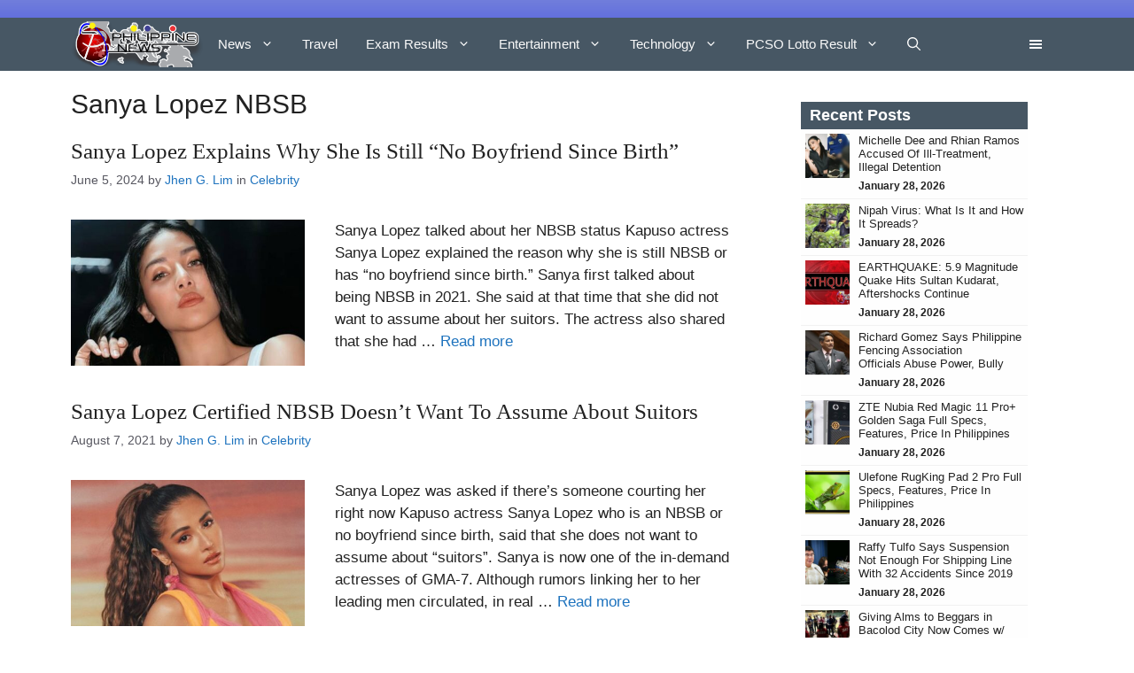

--- FILE ---
content_type: text/html; charset=UTF-8
request_url: https://philnews.ph/tag/sanya-lopez-nbsb/
body_size: 31615
content:
<!DOCTYPE html><html lang="en-US"><head><script data-no-optimize="1">var litespeed_docref=sessionStorage.getItem("litespeed_docref");litespeed_docref&&(Object.defineProperty(document,"referrer",{get:function(){return litespeed_docref}}),sessionStorage.removeItem("litespeed_docref"));</script> <meta charset="UTF-8"><meta name='robots' content='noindex, follow' /><meta name="viewport" content="width=device-width, initial-scale=1"><title>Sanya Lopez NBSB Archives | PhilNews</title><meta property="og:locale" content="en_US" /><meta property="og:type" content="article" /><meta property="og:title" content="Sanya Lopez NBSB Archives | PhilNews" /><meta property="og:site_name" content="PhilNews" /><meta name="twitter:card" content="summary_large_image" /><meta name="twitter:site" content="@philnews247" /><link href='https://fonts.gstatic.com' crossorigin rel='preconnect' /><link href='https://fonts.googleapis.com' crossorigin rel='preconnect' /><link rel="alternate" type="application/rss+xml" title="PhilNews &raquo; Feed" href="https://philnews.ph/feed/" /><link rel="alternate" type="application/rss+xml" title="PhilNews &raquo; Comments Feed" href="https://philnews.ph/comments/feed/" /><link rel="alternate" type="application/rss+xml" title="PhilNews &raquo; Sanya Lopez NBSB Tag Feed" href="https://philnews.ph/tag/sanya-lopez-nbsb/feed/" /><style id='wp-img-auto-sizes-contain-inline-css'>img:is([sizes=auto i],[sizes^="auto," i]){contain-intrinsic-size:3000px 1500px}
/*# sourceURL=wp-img-auto-sizes-contain-inline-css */</style><link data-optimized="2" rel="stylesheet" href="https://philnews.ph/wp-content/litespeed/css/bf0b38ef36f7e29acf0976945c8ca492.css?ver=631a3" /><style id='wp-block-heading-inline-css'>h1:where(.wp-block-heading).has-background,h2:where(.wp-block-heading).has-background,h3:where(.wp-block-heading).has-background,h4:where(.wp-block-heading).has-background,h5:where(.wp-block-heading).has-background,h6:where(.wp-block-heading).has-background{padding:1.25em 2.375em}h1.has-text-align-left[style*=writing-mode]:where([style*=vertical-lr]),h1.has-text-align-right[style*=writing-mode]:where([style*=vertical-rl]),h2.has-text-align-left[style*=writing-mode]:where([style*=vertical-lr]),h2.has-text-align-right[style*=writing-mode]:where([style*=vertical-rl]),h3.has-text-align-left[style*=writing-mode]:where([style*=vertical-lr]),h3.has-text-align-right[style*=writing-mode]:where([style*=vertical-rl]),h4.has-text-align-left[style*=writing-mode]:where([style*=vertical-lr]),h4.has-text-align-right[style*=writing-mode]:where([style*=vertical-rl]),h5.has-text-align-left[style*=writing-mode]:where([style*=vertical-lr]),h5.has-text-align-right[style*=writing-mode]:where([style*=vertical-rl]),h6.has-text-align-left[style*=writing-mode]:where([style*=vertical-lr]),h6.has-text-align-right[style*=writing-mode]:where([style*=vertical-rl]){rotate:180deg}
/*# sourceURL=https://philnews.ph/wp-includes/blocks/heading/style.min.css */</style><style id='wp-block-paragraph-inline-css'>.is-small-text{font-size:.875em}.is-regular-text{font-size:1em}.is-large-text{font-size:2.25em}.is-larger-text{font-size:3em}.has-drop-cap:not(:focus):first-letter{float:left;font-size:8.4em;font-style:normal;font-weight:100;line-height:.68;margin:.05em .1em 0 0;text-transform:uppercase}body.rtl .has-drop-cap:not(:focus):first-letter{float:none;margin-left:.1em}p.has-drop-cap.has-background{overflow:hidden}:root :where(p.has-background){padding:1.25em 2.375em}:where(p.has-text-color:not(.has-link-color)) a{color:inherit}p.has-text-align-left[style*="writing-mode:vertical-lr"],p.has-text-align-right[style*="writing-mode:vertical-rl"]{rotate:180deg}
/*# sourceURL=https://philnews.ph/wp-includes/blocks/paragraph/style.min.css */</style><style id='tbs-query-loop-style-inline-css'>.wp-block-create-block-ts-recent-posts{background-color:#21759b;color:#fff;padding:2px}

/*# sourceURL=https://philnews.ph/wp-content/plugins/ts-recent-posts-v2.4/build/blocks/ts-query-loop/style-index.css */</style><style id='tbs-post-template-style-inline-css'>.wp-block-create-block-ts-recent-posts{background-color:#21759b;color:#fff;padding:2px}

/*# sourceURL=https://philnews.ph/wp-content/plugins/ts-recent-posts-v2.4/build/blocks/ts-post-template/style-index.css */</style><style id='global-styles-inline-css'>:root{--wp--preset--aspect-ratio--square: 1;--wp--preset--aspect-ratio--4-3: 4/3;--wp--preset--aspect-ratio--3-4: 3/4;--wp--preset--aspect-ratio--3-2: 3/2;--wp--preset--aspect-ratio--2-3: 2/3;--wp--preset--aspect-ratio--16-9: 16/9;--wp--preset--aspect-ratio--9-16: 9/16;--wp--preset--color--black: #000000;--wp--preset--color--cyan-bluish-gray: #abb8c3;--wp--preset--color--white: #ffffff;--wp--preset--color--pale-pink: #f78da7;--wp--preset--color--vivid-red: #cf2e2e;--wp--preset--color--luminous-vivid-orange: #ff6900;--wp--preset--color--luminous-vivid-amber: #fcb900;--wp--preset--color--light-green-cyan: #7bdcb5;--wp--preset--color--vivid-green-cyan: #00d084;--wp--preset--color--pale-cyan-blue: #8ed1fc;--wp--preset--color--vivid-cyan-blue: #0693e3;--wp--preset--color--vivid-purple: #9b51e0;--wp--preset--color--contrast: var(--contrast);--wp--preset--color--contrast-2: var(--contrast-2);--wp--preset--color--contrast-3: var(--contrast-3);--wp--preset--color--base: var(--base);--wp--preset--color--base-2: var(--base-2);--wp--preset--color--base-3: var(--base-3);--wp--preset--color--accent: var(--accent);--wp--preset--gradient--vivid-cyan-blue-to-vivid-purple: linear-gradient(135deg,rgb(6,147,227) 0%,rgb(155,81,224) 100%);--wp--preset--gradient--light-green-cyan-to-vivid-green-cyan: linear-gradient(135deg,rgb(122,220,180) 0%,rgb(0,208,130) 100%);--wp--preset--gradient--luminous-vivid-amber-to-luminous-vivid-orange: linear-gradient(135deg,rgb(252,185,0) 0%,rgb(255,105,0) 100%);--wp--preset--gradient--luminous-vivid-orange-to-vivid-red: linear-gradient(135deg,rgb(255,105,0) 0%,rgb(207,46,46) 100%);--wp--preset--gradient--very-light-gray-to-cyan-bluish-gray: linear-gradient(135deg,rgb(238,238,238) 0%,rgb(169,184,195) 100%);--wp--preset--gradient--cool-to-warm-spectrum: linear-gradient(135deg,rgb(74,234,220) 0%,rgb(151,120,209) 20%,rgb(207,42,186) 40%,rgb(238,44,130) 60%,rgb(251,105,98) 80%,rgb(254,248,76) 100%);--wp--preset--gradient--blush-light-purple: linear-gradient(135deg,rgb(255,206,236) 0%,rgb(152,150,240) 100%);--wp--preset--gradient--blush-bordeaux: linear-gradient(135deg,rgb(254,205,165) 0%,rgb(254,45,45) 50%,rgb(107,0,62) 100%);--wp--preset--gradient--luminous-dusk: linear-gradient(135deg,rgb(255,203,112) 0%,rgb(199,81,192) 50%,rgb(65,88,208) 100%);--wp--preset--gradient--pale-ocean: linear-gradient(135deg,rgb(255,245,203) 0%,rgb(182,227,212) 50%,rgb(51,167,181) 100%);--wp--preset--gradient--electric-grass: linear-gradient(135deg,rgb(202,248,128) 0%,rgb(113,206,126) 100%);--wp--preset--gradient--midnight: linear-gradient(135deg,rgb(2,3,129) 0%,rgb(40,116,252) 100%);--wp--preset--font-size--small: 13px;--wp--preset--font-size--medium: 20px;--wp--preset--font-size--large: 36px;--wp--preset--font-size--x-large: 42px;--wp--preset--spacing--20: 0.44rem;--wp--preset--spacing--30: 0.67rem;--wp--preset--spacing--40: 1rem;--wp--preset--spacing--50: 1.5rem;--wp--preset--spacing--60: 2.25rem;--wp--preset--spacing--70: 3.38rem;--wp--preset--spacing--80: 5.06rem;--wp--preset--shadow--natural: 6px 6px 9px rgba(0, 0, 0, 0.2);--wp--preset--shadow--deep: 12px 12px 50px rgba(0, 0, 0, 0.4);--wp--preset--shadow--sharp: 6px 6px 0px rgba(0, 0, 0, 0.2);--wp--preset--shadow--outlined: 6px 6px 0px -3px rgb(255, 255, 255), 6px 6px rgb(0, 0, 0);--wp--preset--shadow--crisp: 6px 6px 0px rgb(0, 0, 0);}:where(.is-layout-flex){gap: 0.5em;}:where(.is-layout-grid){gap: 0.5em;}body .is-layout-flex{display: flex;}.is-layout-flex{flex-wrap: wrap;align-items: center;}.is-layout-flex > :is(*, div){margin: 0;}body .is-layout-grid{display: grid;}.is-layout-grid > :is(*, div){margin: 0;}:where(.wp-block-columns.is-layout-flex){gap: 2em;}:where(.wp-block-columns.is-layout-grid){gap: 2em;}:where(.wp-block-post-template.is-layout-flex){gap: 1.25em;}:where(.wp-block-post-template.is-layout-grid){gap: 1.25em;}.has-black-color{color: var(--wp--preset--color--black) !important;}.has-cyan-bluish-gray-color{color: var(--wp--preset--color--cyan-bluish-gray) !important;}.has-white-color{color: var(--wp--preset--color--white) !important;}.has-pale-pink-color{color: var(--wp--preset--color--pale-pink) !important;}.has-vivid-red-color{color: var(--wp--preset--color--vivid-red) !important;}.has-luminous-vivid-orange-color{color: var(--wp--preset--color--luminous-vivid-orange) !important;}.has-luminous-vivid-amber-color{color: var(--wp--preset--color--luminous-vivid-amber) !important;}.has-light-green-cyan-color{color: var(--wp--preset--color--light-green-cyan) !important;}.has-vivid-green-cyan-color{color: var(--wp--preset--color--vivid-green-cyan) !important;}.has-pale-cyan-blue-color{color: var(--wp--preset--color--pale-cyan-blue) !important;}.has-vivid-cyan-blue-color{color: var(--wp--preset--color--vivid-cyan-blue) !important;}.has-vivid-purple-color{color: var(--wp--preset--color--vivid-purple) !important;}.has-black-background-color{background-color: var(--wp--preset--color--black) !important;}.has-cyan-bluish-gray-background-color{background-color: var(--wp--preset--color--cyan-bluish-gray) !important;}.has-white-background-color{background-color: var(--wp--preset--color--white) !important;}.has-pale-pink-background-color{background-color: var(--wp--preset--color--pale-pink) !important;}.has-vivid-red-background-color{background-color: var(--wp--preset--color--vivid-red) !important;}.has-luminous-vivid-orange-background-color{background-color: var(--wp--preset--color--luminous-vivid-orange) !important;}.has-luminous-vivid-amber-background-color{background-color: var(--wp--preset--color--luminous-vivid-amber) !important;}.has-light-green-cyan-background-color{background-color: var(--wp--preset--color--light-green-cyan) !important;}.has-vivid-green-cyan-background-color{background-color: var(--wp--preset--color--vivid-green-cyan) !important;}.has-pale-cyan-blue-background-color{background-color: var(--wp--preset--color--pale-cyan-blue) !important;}.has-vivid-cyan-blue-background-color{background-color: var(--wp--preset--color--vivid-cyan-blue) !important;}.has-vivid-purple-background-color{background-color: var(--wp--preset--color--vivid-purple) !important;}.has-black-border-color{border-color: var(--wp--preset--color--black) !important;}.has-cyan-bluish-gray-border-color{border-color: var(--wp--preset--color--cyan-bluish-gray) !important;}.has-white-border-color{border-color: var(--wp--preset--color--white) !important;}.has-pale-pink-border-color{border-color: var(--wp--preset--color--pale-pink) !important;}.has-vivid-red-border-color{border-color: var(--wp--preset--color--vivid-red) !important;}.has-luminous-vivid-orange-border-color{border-color: var(--wp--preset--color--luminous-vivid-orange) !important;}.has-luminous-vivid-amber-border-color{border-color: var(--wp--preset--color--luminous-vivid-amber) !important;}.has-light-green-cyan-border-color{border-color: var(--wp--preset--color--light-green-cyan) !important;}.has-vivid-green-cyan-border-color{border-color: var(--wp--preset--color--vivid-green-cyan) !important;}.has-pale-cyan-blue-border-color{border-color: var(--wp--preset--color--pale-cyan-blue) !important;}.has-vivid-cyan-blue-border-color{border-color: var(--wp--preset--color--vivid-cyan-blue) !important;}.has-vivid-purple-border-color{border-color: var(--wp--preset--color--vivid-purple) !important;}.has-vivid-cyan-blue-to-vivid-purple-gradient-background{background: var(--wp--preset--gradient--vivid-cyan-blue-to-vivid-purple) !important;}.has-light-green-cyan-to-vivid-green-cyan-gradient-background{background: var(--wp--preset--gradient--light-green-cyan-to-vivid-green-cyan) !important;}.has-luminous-vivid-amber-to-luminous-vivid-orange-gradient-background{background: var(--wp--preset--gradient--luminous-vivid-amber-to-luminous-vivid-orange) !important;}.has-luminous-vivid-orange-to-vivid-red-gradient-background{background: var(--wp--preset--gradient--luminous-vivid-orange-to-vivid-red) !important;}.has-very-light-gray-to-cyan-bluish-gray-gradient-background{background: var(--wp--preset--gradient--very-light-gray-to-cyan-bluish-gray) !important;}.has-cool-to-warm-spectrum-gradient-background{background: var(--wp--preset--gradient--cool-to-warm-spectrum) !important;}.has-blush-light-purple-gradient-background{background: var(--wp--preset--gradient--blush-light-purple) !important;}.has-blush-bordeaux-gradient-background{background: var(--wp--preset--gradient--blush-bordeaux) !important;}.has-luminous-dusk-gradient-background{background: var(--wp--preset--gradient--luminous-dusk) !important;}.has-pale-ocean-gradient-background{background: var(--wp--preset--gradient--pale-ocean) !important;}.has-electric-grass-gradient-background{background: var(--wp--preset--gradient--electric-grass) !important;}.has-midnight-gradient-background{background: var(--wp--preset--gradient--midnight) !important;}.has-small-font-size{font-size: var(--wp--preset--font-size--small) !important;}.has-medium-font-size{font-size: var(--wp--preset--font-size--medium) !important;}.has-large-font-size{font-size: var(--wp--preset--font-size--large) !important;}.has-x-large-font-size{font-size: var(--wp--preset--font-size--x-large) !important;}
/*# sourceURL=global-styles-inline-css */</style><style id='classic-theme-styles-inline-css'>/*! This file is auto-generated */
.wp-block-button__link{color:#fff;background-color:#32373c;border-radius:9999px;box-shadow:none;text-decoration:none;padding:calc(.667em + 2px) calc(1.333em + 2px);font-size:1.125em}.wp-block-file__button{background:#32373c;color:#fff;text-decoration:none}
/*# sourceURL=/wp-includes/css/classic-themes.min.css */</style><style id='generate-style-inline-css'>.resize-featured-image .post-image img {width: 264px;height: 165px;-o-object-fit: cover;object-fit: cover;}
body{background-color:var(--base-3);color:var(--contrast);}a{color:var(--contrast);}a:hover, a:focus{text-decoration:underline;}.entry-title a, .site-branding a, a.button, .wp-block-button__link, .main-navigation a{text-decoration:none;}a:hover, a:focus, a:active{color:var(--contrast);}.wp-block-group__inner-container{max-width:1200px;margin-left:auto;margin-right:auto;}.site-header .header-image{width:150px;}:root{--contrast:#222222;--contrast-2:#575760;--contrast-3:#b2b2be;--base:#f0f0f0;--base-2:#f7f8f9;--base-3:#ffffff;--accent:#1e73be;}:root .has-contrast-color{color:var(--contrast);}:root .has-contrast-background-color{background-color:var(--contrast);}:root .has-contrast-2-color{color:var(--contrast-2);}:root .has-contrast-2-background-color{background-color:var(--contrast-2);}:root .has-contrast-3-color{color:var(--contrast-3);}:root .has-contrast-3-background-color{background-color:var(--contrast-3);}:root .has-base-color{color:var(--base);}:root .has-base-background-color{background-color:var(--base);}:root .has-base-2-color{color:var(--base-2);}:root .has-base-2-background-color{background-color:var(--base-2);}:root .has-base-3-color{color:var(--base-3);}:root .has-base-3-background-color{background-color:var(--base-3);}:root .has-accent-color{color:var(--accent);}:root .has-accent-background-color{background-color:var(--accent);}.gp-modal:not(.gp-modal--open):not(.gp-modal--transition){display:none;}.gp-modal--transition:not(.gp-modal--open){pointer-events:none;}.gp-modal-overlay:not(.gp-modal-overlay--open):not(.gp-modal--transition){display:none;}.gp-modal__overlay{display:none;position:fixed;top:0;left:0;right:0;bottom:0;background:rgba(0,0,0,0.2);display:flex;justify-content:center;align-items:center;z-index:10000;backdrop-filter:blur(3px);transition:opacity 500ms ease;opacity:0;}.gp-modal--open:not(.gp-modal--transition) .gp-modal__overlay{opacity:1;}.gp-modal__container{max-width:100%;max-height:100vh;transform:scale(0.9);transition:transform 500ms ease;padding:0 10px;}.gp-modal--open:not(.gp-modal--transition) .gp-modal__container{transform:scale(1);}.search-modal-fields{display:flex;}.gp-search-modal .gp-modal__overlay{align-items:flex-start;padding-top:25vh;background:var(--gp-search-modal-overlay-bg-color);}.search-modal-form{width:500px;max-width:100%;background-color:var(--gp-search-modal-bg-color);color:var(--gp-search-modal-text-color);}.search-modal-form .search-field, .search-modal-form .search-field:focus{width:100%;height:60px;background-color:transparent;border:0;appearance:none;color:currentColor;}.search-modal-fields button, .search-modal-fields button:active, .search-modal-fields button:focus, .search-modal-fields button:hover{background-color:transparent;border:0;color:currentColor;width:60px;}h1{font-family:Roboto, sans-serif;font-size:30px;}@media (max-width:768px){h1{font-size:25px;}}h2{font-family:Roboto, sans-serif;font-size:25px;}@media (max-width:768px){h2{font-size:20px;}}body, button, input, select, textarea{font-family:Montserrat, sans-serif;}h2.entry-title{font-family:Playfair Display, serif;}h3{font-size:25px;}@media (max-width:768px){h3{font-size:20px;}}.top-bar{background-color:#636363;color:#ffffff;}.top-bar a{color:#ffffff;}.top-bar a:hover{color:#303030;}.site-header{background-color:rgba(71,87,100,);}.main-title a,.main-title a:hover{color:var(--contrast);}.site-description{color:var(--contrast-2);}.main-navigation,.main-navigation ul ul{background-color:var(--base-3);}.main-navigation .main-nav ul li a, .main-navigation .menu-toggle, .main-navigation .menu-bar-items{color:#fafafa;}.main-navigation .main-nav ul li:not([class*="current-menu-"]):hover > a, .main-navigation .main-nav ul li:not([class*="current-menu-"]):focus > a, .main-navigation .main-nav ul li.sfHover:not([class*="current-menu-"]) > a, .main-navigation .menu-bar-item:hover > a, .main-navigation .menu-bar-item.sfHover > a{color:#c6c6c6;}button.menu-toggle:hover,button.menu-toggle:focus{color:#fafafa;}.main-navigation .main-nav ul li[class*="current-menu-"] > a{color:#dfdfdf;}.navigation-search input[type="search"],.navigation-search input[type="search"]:active, .navigation-search input[type="search"]:focus, .main-navigation .main-nav ul li.search-item.active > a, .main-navigation .menu-bar-items .search-item.active > a{color:#c6c6c6;}.main-navigation ul ul{background-color:var(--base);}.separate-containers .inside-article, .separate-containers .comments-area, .separate-containers .page-header, .one-container .container, .separate-containers .paging-navigation, .inside-page-header{background-color:var(--base-3);}.inside-article a,.paging-navigation a,.comments-area a,.page-header a{color:var(--accent);}.entry-title a{color:var(--contrast);}.entry-title a:hover{color:var(--contrast-2);}.entry-meta{color:var(--contrast-2);}.sidebar .widget{background-color:var(--base-3);}.footer-widgets{background-color:var(--base-3);}.site-info{background-color:var(--base-3);}input[type="text"],input[type="email"],input[type="url"],input[type="password"],input[type="search"],input[type="tel"],input[type="number"],textarea,select{color:var(--contrast);background-color:var(--base-2);border-color:var(--base);}input[type="text"]:focus,input[type="email"]:focus,input[type="url"]:focus,input[type="password"]:focus,input[type="search"]:focus,input[type="tel"]:focus,input[type="number"]:focus,textarea:focus,select:focus{color:var(--contrast);background-color:var(--base-2);border-color:var(--contrast-3);}button,html input[type="button"],input[type="reset"],input[type="submit"],a.button,a.wp-block-button__link:not(.has-background){color:#ffffff;background-color:#55555e;}button:hover,html input[type="button"]:hover,input[type="reset"]:hover,input[type="submit"]:hover,a.button:hover,button:focus,html input[type="button"]:focus,input[type="reset"]:focus,input[type="submit"]:focus,a.button:focus,a.wp-block-button__link:not(.has-background):active,a.wp-block-button__link:not(.has-background):focus,a.wp-block-button__link:not(.has-background):hover{color:#ffffff;background-color:#3f4047;}a.generate-back-to-top{background-color:rgba( 0,0,0,0.4 );color:#ffffff;}a.generate-back-to-top:hover,a.generate-back-to-top:focus{background-color:rgba( 0,0,0,0.6 );color:#ffffff;}:root{--gp-search-modal-bg-color:var(--base-3);--gp-search-modal-text-color:var(--contrast);--gp-search-modal-overlay-bg-color:rgba(0,0,0,0.2);}@media (max-width: 768px){.main-navigation .menu-bar-item:hover > a, .main-navigation .menu-bar-item.sfHover > a{background:none;color:#fafafa;}}.inside-header{padding:0px 40px 0px 40px;}.nav-below-header .main-navigation .inside-navigation.grid-container, .nav-above-header .main-navigation .inside-navigation.grid-container{padding:0px 24px 0px 24px;}.separate-containers .inside-article, .separate-containers .comments-area, .separate-containers .page-header, .separate-containers .paging-navigation, .one-container .site-content, .inside-page-header{padding:20px 40px 10px 40px;}.site-main .wp-block-group__inner-container{padding:20px 40px 10px 40px;}.separate-containers .paging-navigation{padding-top:20px;padding-bottom:20px;}.entry-content .alignwide, body:not(.no-sidebar) .entry-content .alignfull{margin-left:-40px;width:calc(100% + 80px);max-width:calc(100% + 80px);}.sidebar .widget, .page-header, .widget-area .main-navigation, .site-main > *{margin-bottom:0px;}.separate-containers .site-main{margin:0px;}.both-right .inside-left-sidebar,.both-left .inside-left-sidebar{margin-right:0px;}.both-right .inside-right-sidebar,.both-left .inside-right-sidebar{margin-left:0px;}.one-container.archive .post:not(:last-child):not(.is-loop-template-item), .one-container.blog .post:not(:last-child):not(.is-loop-template-item){padding-bottom:10px;}.separate-containers .featured-image{margin-top:0px;}.separate-containers .inside-right-sidebar, .separate-containers .inside-left-sidebar{margin-top:0px;margin-bottom:0px;}.main-navigation .main-nav ul li a,.menu-toggle,.main-navigation .menu-bar-item > a{padding-left:16px;padding-right:16px;}.main-navigation .main-nav ul ul li a{padding:10px 16px 10px 16px;}.rtl .menu-item-has-children .dropdown-menu-toggle{padding-left:16px;}.menu-item-has-children .dropdown-menu-toggle{padding-right:16px;}.rtl .main-navigation .main-nav ul li.menu-item-has-children > a{padding-right:16px;}.widget-area .widget{padding:15px 40px 0px 40px;}@media (max-width:768px){.separate-containers .inside-article, .separate-containers .comments-area, .separate-containers .page-header, .separate-containers .paging-navigation, .one-container .site-content, .inside-page-header{padding:20px 10px 20px 10px;}.site-main .wp-block-group__inner-container{padding:20px 10px 20px 10px;}.inside-top-bar{padding-right:30px;padding-left:30px;}.inside-header{padding-right:30px;padding-left:30px;}.widget-area .widget{padding-top:30px;padding-right:30px;padding-bottom:30px;padding-left:30px;}.footer-widgets-container{padding-top:30px;padding-right:30px;padding-bottom:30px;padding-left:30px;}.inside-site-info{padding-right:30px;padding-left:30px;}.entry-content .alignwide, body:not(.no-sidebar) .entry-content .alignfull{margin-left:-10px;width:calc(100% + 20px);max-width:calc(100% + 20px);}.one-container .site-main .paging-navigation{margin-bottom:0px;}}/* End cached CSS */.is-right-sidebar{width:30%;}.is-left-sidebar{width:30%;}.site-content .content-area{width:70%;}@media (max-width: 768px){.main-navigation .menu-toggle,.sidebar-nav-mobile:not(#sticky-placeholder){display:block;}.main-navigation ul,.gen-sidebar-nav,.main-navigation:not(.slideout-navigation):not(.toggled) .main-nav > ul,.has-inline-mobile-toggle #site-navigation .inside-navigation > *:not(.navigation-search):not(.main-nav){display:none;}.nav-align-right .inside-navigation,.nav-align-center .inside-navigation{justify-content:space-between;}.has-inline-mobile-toggle .mobile-menu-control-wrapper{display:flex;flex-wrap:wrap;}.has-inline-mobile-toggle .inside-header{flex-direction:row;text-align:left;flex-wrap:wrap;}.has-inline-mobile-toggle .header-widget,.has-inline-mobile-toggle #site-navigation{flex-basis:100%;}.nav-float-left .has-inline-mobile-toggle #site-navigation{order:10;}}
.dynamic-author-image-rounded{border-radius:100%;}.dynamic-featured-image, .dynamic-author-image{vertical-align:middle;}.one-container.blog .dynamic-content-template:not(:last-child), .one-container.archive .dynamic-content-template:not(:last-child){padding-bottom:0px;}.dynamic-entry-excerpt > p:last-child{margin-bottom:0px;}
/*# sourceURL=generate-style-inline-css */</style><style id='generateblocks-inline-css'>.gb-grid-wrapper-0b1b24eb{display:flex;flex-wrap:wrap;}.gb-grid-wrapper-0b1b24eb > .gb-grid-column{box-sizing:border-box;padding-bottom:20px;}.gb-grid-wrapper-e11367e6{display:flex;flex-wrap:wrap;}.gb-grid-wrapper-e11367e6 > .gb-grid-column{box-sizing:border-box;padding-bottom:20px;}.gb-grid-wrapper > .gb-grid-column-4cfc21a9{width:100%;}.gb-grid-wrapper > .gb-grid-column-4cfc21a9 > .gb-container{display:flex;flex-direction:column;height:100%;}.gb-grid-wrapper > .gb-grid-column-ab056644{width:100%;}.gb-grid-wrapper > .gb-grid-column-ab056644 > .gb-container{display:flex;flex-direction:column;height:100%;}.gb-container-9920d257{margin-bottom:20px;}.gb-container-1c1b85aa{padding:5px 10px;background-color:#475764;}.gb-container-e7029e01{border-right-color:#f1f1f1;border-left-color:#f1f1f1;background-color:rgba(242, 242, 242, 0.11);}.gb-container-82a446dc{display:flex;flex-direction:row;justify-content:flex-start;padding:5px;border-bottom:1px solid #f1f1f1;}.gb-container-a4678455{width:50px;height:50px;}.gb-container-ce7724d9{width:calc(100% - 50px);padding-left:10px;}.gb-container-eb607477{padding:5px 10px;background-color:#475764;}.gb-container-dedb04c8{border-right-color:#f1f1f1;border-left-color:#f1f1f1;background-color:rgba(242, 242, 242, 0.11);}.gb-container-692cd77b{display:flex;flex-direction:row;justify-content:flex-start;padding:5px;border-bottom:1px solid #f1f1f1;}.gb-container-73777174{width:50px;height:50px;}.gb-container-5ec3f767{width:calc(100% - 50px);padding-left:10px;}.gb-block-image-1521f607{margin-right:6px;float:left;}.gb-image-1521f607{width:62px;vertical-align:middle;}.gb-block-image-ab1f7615{margin-right:6px;float:left;}.gb-image-ab1f7615{width:62px;vertical-align:middle;}.gb-image-b67ddac5{width:100%;vertical-align:middle;}.gb-image-b2125208{width:100%;vertical-align:middle;}h2.gb-headline-c5778e9d{font-size:13px;margin-bottom:5px;}p.gb-headline-af8484ab{font-size:14px;margin-bottom:0px;}h2.gb-headline-6956dfcc{font-size:13px;margin-bottom:5px;}p.gb-headline-970eefcc{font-size:14px;margin-bottom:0px;}h2.gb-headline-070d5da2{font-size:18px;font-weight:700;margin-bottom:0px;color:#ffffff;}div.gb-headline-64ebb228{font-size:13px;line-height:1.2em;margin-bottom:5px;}div.gb-headline-b31d428d{font-size:12px;font-weight:bold;}h2.gb-headline-db818420{font-size:18px;font-weight:700;margin-bottom:0px;color:#ffffff;}div.gb-headline-a2389a0d{font-size:13px;line-height:1.2em;margin-bottom:5px;}div.gb-headline-3e46c365{font-size:12px;font-weight:bold;}:root{--gb-container-width:1200px;}.gb-container .wp-block-image img{vertical-align:middle;}.gb-grid-wrapper .wp-block-image{margin-bottom:0;}.gb-highlight{background:none;}.gb-shape{line-height:0;}
/*# sourceURL=generateblocks-inline-css */</style> <script type="litespeed/javascript" data-src="https://philnews.ph/wp-includes/js/jquery/jquery.min.js" id="jquery-core-js"></script> <script id="yop-public-js-extra" type="litespeed/javascript">var objectL10n={"yopPollParams":{"urlParams":{"ajax":"https://philnews.ph/wp-admin/admin-ajax.php","wpLogin":"https://philnews.ph/wp-login.php?redirect_to=https%3A%2F%2Fphilnews.ph%2Fwp-admin%2Fadmin-ajax.php%3Faction%3Dyop_poll_record_wordpress_vote"},"apiParams":{"reCaptcha":{"siteKey":""},"reCaptchaV2Invisible":{"siteKey":""},"reCaptchaV3":{"siteKey":""},"hCaptcha":{"siteKey":""},"cloudflareTurnstile":{"siteKey":""}},"captchaParams":{"imgPath":"https://philnews.ph/wp-content/plugins/yop-poll/public/assets/img/","url":"https://philnews.ph/wp-content/plugins/yop-poll/app.php","accessibilityAlt":"Sound icon","accessibilityTitle":"Accessibility option: listen to a question and answer it!","accessibilityDescription":"Type below the \u003Cstrong\u003Eanswer\u003C/strong\u003E to what you hear. Numbers or words:","explanation":"Click or touch the \u003Cstrong\u003EANSWER\u003C/strong\u003E","refreshAlt":"Refresh/reload icon","refreshTitle":"Refresh/reload: get new images and accessibility option!"},"voteParams":{"invalidPoll":"Invalid Poll","noAnswersSelected":"No answer selected","minAnswersRequired":"At least {min_answers_allowed} answer(s) required","maxAnswersRequired":"A max of {max_answers_allowed} answer(s) accepted","noAnswerForOther":"No other answer entered","noValueForCustomField":"{custom_field_name} is required","tooManyCharsForCustomField":"Text for {custom_field_name} is too long","consentNotChecked":"You must agree to our terms and conditions","noCaptchaSelected":"Captcha is required","thankYou":"Thank you for your vote"},"resultsParams":{"singleVote":"vote","multipleVotes":"votes","singleAnswer":"answer","multipleAnswers":"answers"}}}</script> <link rel="https://api.w.org/" href="https://philnews.ph/wp-json/" /><link rel="alternate" title="JSON" type="application/json" href="https://philnews.ph/wp-json/wp/v2/tags/187197" /><link rel="EditURI" type="application/rsd+xml" title="RSD" href="https://philnews.ph/xmlrpc.php?rsd" /><meta name="generator" content="WordPress 6.9" /> <script type="application/ld+json" class="saswp-schema-markup-output">[{"@context":"https:\/\/schema.org\/","@graph":[{"@context":"https:\/\/schema.org\/","@type":"SiteNavigationElement","@id":"https:\/\/philnews.ph\/#news","name":"News","url":"https:\/\/philnews.ph\/category\/news\/"},{"@context":"https:\/\/schema.org\/","@type":"SiteNavigationElement","@id":"https:\/\/philnews.ph\/#tabs","name":"[Tabs]","url":"https:\/\/philnews.ph\/#ubermenu-tabs"},{"@context":"https:\/\/schema.org\/","@type":"SiteNavigationElement","@id":"https:\/\/philnews.ph\/#breaking-news","name":"Breaking News","url":"https:\/\/philnews.ph\/category\/news\/breaking-news\/"},{"@context":"https:\/\/schema.org\/","@type":"SiteNavigationElement","@id":"https:\/\/philnews.ph\/#dynamic-posts","name":"[Dynamic Posts]","url":"https:\/\/philnews.ph\/#ubermenu-dynamic_posts"},{"@context":"https:\/\/schema.org\/","@type":"SiteNavigationElement","@id":"https:\/\/philnews.ph\/#politics","name":"Politics","url":"https:\/\/philnews.ph\/category\/news\/politics\/"},{"@context":"https:\/\/schema.org\/","@type":"SiteNavigationElement","@id":"https:\/\/philnews.ph\/#dynamic-posts","name":"[Dynamic Posts]","url":"https:\/\/philnews.ph\/#ubermenu-dynamic_posts"},{"@context":"https:\/\/schema.org\/","@type":"SiteNavigationElement","@id":"https:\/\/philnews.ph\/#weather","name":"Weather","url":"https:\/\/philnews.ph\/category\/news\/weather\/"},{"@context":"https:\/\/schema.org\/","@type":"SiteNavigationElement","@id":"https:\/\/philnews.ph\/#dynamic-posts","name":"[Dynamic Posts]","url":"https:\/\/philnews.ph\/#ubermenu-dynamic_posts"},{"@context":"https:\/\/schema.org\/","@type":"SiteNavigationElement","@id":"https:\/\/philnews.ph\/#more-on-news","name":"More on News","url":"https:\/\/philnews.ph\/category\/news\/"},{"@context":"https:\/\/schema.org\/","@type":"SiteNavigationElement","@id":"https:\/\/philnews.ph\/#dynamic-terms","name":"[Dynamic Terms]","url":"https:\/\/philnews.ph\/#ubermenu-dynamic_terms"},{"@context":"https:\/\/schema.org\/","@type":"SiteNavigationElement","@id":"https:\/\/philnews.ph\/#entertainment","name":"Entertainment","url":"https:\/\/philnews.ph\/category\/entertainment\/"},{"@context":"https:\/\/schema.org\/","@type":"SiteNavigationElement","@id":"https:\/\/philnews.ph\/#tabs","name":"[Tabs]","url":"https:\/\/philnews.ph\/#ubermenu-tabs"},{"@context":"https:\/\/schema.org\/","@type":"SiteNavigationElement","@id":"https:\/\/philnews.ph\/#dynamic-terms","name":"[Dynamic Terms]","url":"https:\/\/philnews.ph\/#ubermenu-dynamic_terms"},{"@context":"https:\/\/schema.org\/","@type":"SiteNavigationElement","@id":"https:\/\/philnews.ph\/#dynamic-posts","name":"[Dynamic Posts]","url":"https:\/\/philnews.ph\/#ubermenu-dynamic_posts"},{"@context":"https:\/\/schema.org\/","@type":"SiteNavigationElement","@id":"https:\/\/philnews.ph\/#educational","name":"Educational","url":"https:\/\/philnews.ph\/category\/educational\/"},{"@context":"https:\/\/schema.org\/","@type":"SiteNavigationElement","@id":"https:\/\/philnews.ph\/#exam-results","name":"Exam Results","url":"https:\/\/philnews.ph\/category\/exam-results\/"},{"@context":"https:\/\/schema.org\/","@type":"SiteNavigationElement","@id":"https:\/\/philnews.ph\/#tabs","name":"[Tabs]","url":"https:\/\/philnews.ph\/#ubermenu-tabs"},{"@context":"https:\/\/schema.org\/","@type":"SiteNavigationElement","@id":"https:\/\/philnews.ph\/#bar-exam-results","name":"BAR Exam Results","url":"https:\/\/philnews.ph\/category\/exam-results\/bar-exam-results\/"},{"@context":"https:\/\/schema.org\/","@type":"SiteNavigationElement","@id":"https:\/\/philnews.ph\/#dynamic-posts","name":"[Dynamic Posts]","url":"https:\/\/philnews.ph\/#ubermenu-dynamic_posts"},{"@context":"https:\/\/schema.org\/","@type":"SiteNavigationElement","@id":"https:\/\/philnews.ph\/#let-exam-results","name":"LET Exam Results","url":"https:\/\/philnews.ph\/category\/exam-results\/let-exam-results\/"},{"@context":"https:\/\/schema.org\/","@type":"SiteNavigationElement","@id":"https:\/\/philnews.ph\/#dynamic-posts","name":"[Dynamic Posts]","url":"https:\/\/philnews.ph\/#ubermenu-dynamic_posts"},{"@context":"https:\/\/schema.org\/","@type":"SiteNavigationElement","@id":"https:\/\/philnews.ph\/#civil-service-exam-results","name":"Civil Service Exam Results","url":"https:\/\/philnews.ph\/category\/exam-results\/civil-service-exam-results\/"},{"@context":"https:\/\/schema.org\/","@type":"SiteNavigationElement","@id":"https:\/\/philnews.ph\/#dynamic-posts","name":"[Dynamic Posts]","url":"https:\/\/philnews.ph\/#ubermenu-dynamic_posts"},{"@context":"https:\/\/schema.org\/","@type":"SiteNavigationElement","@id":"https:\/\/philnews.ph\/#more-on-exam-results","name":"More on Exam Results","url":"https:\/\/philnews.ph\/category\/exam-results\/"},{"@context":"https:\/\/schema.org\/","@type":"SiteNavigationElement","@id":"https:\/\/philnews.ph\/#dynamic-terms","name":"[Dynamic Terms]","url":"https:\/\/philnews.ph\/#ubermenu-dynamic_terms"},{"@context":"https:\/\/schema.org\/","@type":"SiteNavigationElement","@id":"https:\/\/philnews.ph\/#tech","name":"Tech","url":"https:\/\/philnews.ph\/category\/technology\/"},{"@context":"https:\/\/schema.org\/","@type":"SiteNavigationElement","@id":"https:\/\/philnews.ph\/#tabs","name":"[Tabs]","url":"https:\/\/philnews.ph\/#ubermenu-tabs"},{"@context":"https:\/\/schema.org\/","@type":"SiteNavigationElement","@id":"https:\/\/philnews.ph\/#dynamic-terms","name":"[Dynamic Terms]","url":"https:\/\/philnews.ph\/#ubermenu-dynamic_terms"},{"@context":"https:\/\/schema.org\/","@type":"SiteNavigationElement","@id":"https:\/\/philnews.ph\/#dynamic-posts","name":"[Dynamic Posts]","url":"https:\/\/philnews.ph\/#ubermenu-dynamic_posts"},{"@context":"https:\/\/schema.org\/","@type":"SiteNavigationElement","@id":"https:\/\/philnews.ph\/#lotto-result","name":"Lotto Result","url":"https:\/\/philnews.ph\/pcso-lotto-result\/"},{"@context":"https:\/\/schema.org\/","@type":"SiteNavigationElement","@id":"https:\/\/philnews.ph\/#tabs","name":"[Tabs]","url":"https:\/\/philnews.ph\/#ubermenu-tabs"},{"@context":"https:\/\/schema.org\/","@type":"SiteNavigationElement","@id":"https:\/\/philnews.ph\/#dynamic-terms","name":"[Dynamic Terms]","url":"https:\/\/philnews.ph\/#ubermenu-dynamic_terms"},{"@context":"https:\/\/schema.org\/","@type":"SiteNavigationElement","@id":"https:\/\/philnews.ph\/#dynamic-posts","name":"[Dynamic Posts]","url":"https:\/\/philnews.ph\/#ubermenu-dynamic_posts"},{"@context":"https:\/\/schema.org\/","@type":"SiteNavigationElement","@id":"https:\/\/philnews.ph\/#more-on-lotto-results","name":"More on Lotto Results","url":"https:\/\/philnews.ph\/pcso-lotto-result\/"},{"@context":"https:\/\/schema.org\/","@type":"SiteNavigationElement","@id":"https:\/\/philnews.ph\/#dynamic-terms","name":"[Dynamic Terms]","url":"https:\/\/philnews.ph\/#ubermenu-dynamic_terms"},{"@context":"https:\/\/schema.org\/","@type":"SiteNavigationElement","@id":"https:\/\/philnews.ph\/#sample-letters","name":"Sample Letters","url":"https:\/\/philnews.ph\/category\/sample-letters\/"},{"@context":"https:\/\/schema.org\/","@type":"SiteNavigationElement","@id":"https:\/\/philnews.ph\/#tabs","name":"[Tabs]","url":"https:\/\/philnews.ph\/#ubermenu-tabs"},{"@context":"https:\/\/schema.org\/","@type":"SiteNavigationElement","@id":"https:\/\/philnews.ph\/#business-letters","name":"Business Letters","url":"https:\/\/philnews.ph\/category\/sample-letters\/business-letters\/"},{"@context":"https:\/\/schema.org\/","@type":"SiteNavigationElement","@id":"https:\/\/philnews.ph\/#dynamic-posts","name":"[Dynamic Posts]","url":"https:\/\/philnews.ph\/#ubermenu-dynamic_posts"},{"@context":"https:\/\/schema.org\/","@type":"SiteNavigationElement","@id":"https:\/\/philnews.ph\/#employee-letters","name":"Employee Letters","url":"https:\/\/philnews.ph\/category\/sample-letters\/employee-letters\/"},{"@context":"https:\/\/schema.org\/","@type":"SiteNavigationElement","@id":"https:\/\/philnews.ph\/#dynamic-posts","name":"[Dynamic Posts]","url":"https:\/\/philnews.ph\/#ubermenu-dynamic_posts"},{"@context":"https:\/\/schema.org\/","@type":"SiteNavigationElement","@id":"https:\/\/philnews.ph\/#referral-letters","name":"Referral Letters","url":"https:\/\/philnews.ph\/category\/sample-letters\/referral-letters\/"},{"@context":"https:\/\/schema.org\/","@type":"SiteNavigationElement","@id":"https:\/\/philnews.ph\/#dynamic-posts","name":"[Dynamic Posts]","url":"https:\/\/philnews.ph\/#ubermenu-dynamic_posts"},{"@context":"https:\/\/schema.org\/","@type":"SiteNavigationElement","@id":"https:\/\/philnews.ph\/#student-letters","name":"Student Letters","url":"https:\/\/philnews.ph\/category\/sample-letters\/student-letters\/"},{"@context":"https:\/\/schema.org\/","@type":"SiteNavigationElement","@id":"https:\/\/philnews.ph\/#dynamic-posts","name":"[Dynamic Posts]","url":"https:\/\/philnews.ph\/#ubermenu-dynamic_posts"},{"@context":"https:\/\/schema.org\/","@type":"SiteNavigationElement","@id":"https:\/\/philnews.ph\/#celebrity","name":"Celebrity","url":"https:\/\/philnews.ph\/category\/celebrity\/"},{"@context":"https:\/\/schema.org\/","@type":"SiteNavigationElement","@id":"https:\/\/philnews.ph\/#science","name":"Science","url":"https:\/\/philnews.ph\/category\/science\/"},{"@context":"https:\/\/schema.org\/","@type":"SiteNavigationElement","@id":"https:\/\/philnews.ph\/#health","name":"Health","url":"https:\/\/philnews.ph\/category\/science\/health\/"},{"@context":"https:\/\/schema.org\/","@type":"SiteNavigationElement","@id":"https:\/\/philnews.ph\/#exchange-rate","name":"Exchange Rate","url":"https:\/\/philnews.ph\/exchange-rate\/"},{"@context":"https:\/\/schema.org\/","@type":"SiteNavigationElement","@id":"https:\/\/philnews.ph\/#dynamic-terms","name":"[Dynamic Terms]","url":"https:\/\/philnews.ph\/#ubermenu-dynamic_terms"},{"@context":"https:\/\/schema.org\/","@type":"SiteNavigationElement","@id":"https:\/\/philnews.ph\/#sports","name":"Sports","url":"https:\/\/philnews.ph\/category\/sports\/"},{"@context":"https:\/\/schema.org\/","@type":"SiteNavigationElement","@id":"https:\/\/philnews.ph\/#hugot-lines","name":"Hugot Lines","url":"https:\/\/philnews.ph\/hugot-lines"},{"@context":"https:\/\/schema.org\/","@type":"SiteNavigationElement","@id":"https:\/\/philnews.ph\/#dynamic-terms","name":"[Dynamic Terms]","url":"https:\/\/philnews.ph\/#ubermenu-dynamic_terms"},{"@context":"https:\/\/schema.org\/","@type":"SiteNavigationElement","@id":"https:\/\/philnews.ph\/#jokes","name":"Jokes","url":"https:\/\/philnews.ph\/category\/jokes\/"},{"@context":"https:\/\/schema.org\/","@type":"SiteNavigationElement","@id":"https:\/\/philnews.ph\/#dynamic-terms","name":"[Dynamic Terms]","url":"https:\/\/philnews.ph\/#ubermenu-dynamic_terms"},{"@context":"https:\/\/schema.org\/","@type":"SiteNavigationElement","@id":"https:\/\/philnews.ph\/#maikling-kwento","name":"Maikling Kwento","url":"https:\/\/philnews.ph\/category\/maikling-kwento\/"},{"@context":"https:\/\/schema.org\/","@type":"SiteNavigationElement","@id":"https:\/\/philnews.ph\/#english-tagalog-translate","name":"English-Tagalog Translate","url":"https:\/\/philnews.ph\/category\/english-tagalog-translate\/"},{"@context":"https:\/\/schema.org\/","@type":"SiteNavigationElement","@id":"https:\/\/philnews.ph\/#lyrics","name":"Lyrics","url":"https:\/\/philnews.ph\/category\/lyrics\/"},{"@context":"https:\/\/schema.org\/","@type":"SiteNavigationElement","@id":"https:\/\/philnews.ph\/#lotto-result","name":"Lotto Result","url":"https:\/\/philnews.ph\/lotto-result-today\/"},{"@context":"https:\/\/schema.org\/","@type":"SiteNavigationElement","@id":"https:\/\/philnews.ph\/#viral-videos","name":"Viral Videos","url":"https:\/\/philnews.ph\/category\/viral-videos\/"},{"@context":"https:\/\/schema.org\/","@type":"SiteNavigationElement","@id":"https:\/\/philnews.ph\/#pageant","name":"Pageant","url":"https:\/\/philnews.ph\/category\/pageant\/"},{"@context":"https:\/\/schema.org\/","@type":"SiteNavigationElement","@id":"https:\/\/philnews.ph\/#dynamic-terms","name":"[Dynamic Terms]","url":"https:\/\/philnews.ph\/#ubermenu-dynamic_terms"},{"@context":"https:\/\/schema.org\/","@type":"SiteNavigationElement","@id":"https:\/\/philnews.ph\/#social-media","name":"Social Media","url":"https:\/\/philnews.ph\/category\/social-media\/"},{"@context":"https:\/\/schema.org\/","@type":"SiteNavigationElement","@id":"https:\/\/philnews.ph\/#coronavirus","name":"Coronavirus","url":"https:\/\/philnews.ph\/news\/coronavirus"}]}]</script>  <script type="litespeed/javascript" data-src="https://www.googletagmanager.com/gtag/js?id=G-G9VQDSSF32"></script> <script type="litespeed/javascript">window.dataLayer=window.dataLayer||[];function gtag(){dataLayer.push(arguments)}
gtag('js',new Date());gtag('config','G-G9VQDSSF32')</script><script type="litespeed/javascript">window._taboola=window._taboola||[];_taboola.push({article:'auto'});!function(e,f,u,i){if(!document.getElementById(i)){e.async=1;e.src=u;e.id=i;f.parentNode.insertBefore(e,f)}}(document.createElement('script'),document.getElementsByTagName('script')[0],'//cdn.taboola.com/libtrc/techsoft-network/loader.js','tb_loader_script');if(window.performance&&typeof window.performance.mark=='function'){window.performance.mark('tbl_ic')}</script> <style id="wp-custom-css">html, body {
    width: 100%;
    //overflow-x: hidden;
}
.ezoic-ad {
    max-width: 100% !important;
    max-height: auto !important;
    min-width: auto !important;
	  overflow:auto;
}
/* .ezoic-ad iframe{
	position:unset !important;
} */

.category-sticky{
	border-top:unset !important;
	border-bottom:unset !important;
}

header#masthead {
    padding-top: 20px;
    background-image: linear-gradient(to bottom, rgb(71 87 100) 0%, rgb(71 87 100) 100%), linear-gradient(to bottom, rgb(113 126 219) 0%, rgb(55 68 231) 100%);
    background-clip: content-box, padding-box;
}

.wp-block-columns {
  padding-top: 10px;
	margin-bottom: 5px
}

.gb-query-loop-item {
    border-top: 1px solid #d9d9d9;
    padding-top: 5px;
}

.page-header,
.sidebar .widget,
.site-main>* {
    margin-bottom: 20px
}

@media (max-width: 768px) {
	.has-inline-mobile-toggle .inside-header 		{
			justify-content: space-between;
			padding: 0 0.5em;
	}
}

figure.wp-block-image {
    margin-bottom: 10px;
}

div.wp-block-image {
    margin-bottom: 10px;
}

/*
 * Transition for images with gb-image-hover-transition
 * */
.gb-image-hover-transition {
    transition: all .2s ease;
}
.gb-image-hover-transition:hover {
    filter: brightness(0.8);
}

.tablepress .text-center {
    text-align: center !important;
}

/*
 * Category Mobile View
 * */
@media (max-width: 768px){
	body.category .inside-article .post-image img{
			width: 100%;
    	height: auto;
	}
}


.vivo-ads-sticky{
	position: sticky;
  top: 0;
  background-color: #fefefe;
  z-index: 110;
  box-shadow: 0px 0px 8px #00000042;
}

.jumbotron {
  margin: 0;
  width: 100%;
  position: relative;
  text-align: center;
  display: flex;
  justify-content: center;
	padding:10px;
}
.vivo-ads-desktop{
	width:100%;
	max-width:720px;
	height:90px;
}
.vivo-ads-mobile{
	display:none;
	width:100%;
	max-width:320px;
	height:50px;
}

@media (max-width: 768px){
	.vivo-ads-desktop{
		display:none;
	}
	.vivo-ads-mobile{
		display:block;
	}
}

/*
 * Lotto Result Tablepress 
 * */
 article.category-pcso-lotto-result .tablepress thead tr:nth-child(1),
 article.category-lotto-result .tablepress thead tr:nth-child(1),
 article.category-stl-result .tablepress thead tr:nth-child(1),
 .tablepress.tablepress-lotto-result thead tr:nth-child(1),
 #lotto-history-tbl.tablepress thead tr:nth-child(1)
 {
     background-color: #d9edf6;
 }
 article.category-pcso-lotto-result .tablepress tbody tr:nth-child(even),
 article.category-lotto-result .tablepress tbody tr:nth-child(even),
 article.category-stl-result .tablepress tbody tr:nth-child(even),
 .tablepress.tablepress-lotto-result tbody tr:nth-child(even),
 #lotto-history-tbl.tablepress tbody tr:nth-child(even)
 {
    background: #f9f9f9 !important;
 }
 /* article.category-pcso-lotto-result .tablepress tbody tr td:nth-child(1),
 article.category-lotto-result .tablepress tbody tr td:nth-child(1),
 article.category-stl-result .tablepress tbody tr td:nth-child(1),
 .tablepress.tablepress-lotto-result tbody tr td:nth-child(1),
 #lotto-history-tbl.tablepress tbody tr td:nth-child(1)
 {
     background: #e0e0e03b;
 } */
 article.category-pcso-lotto-result .tablepress tbody,
 article.category-lotto-result .tablepress tbody,
 article.category-stl-result .tablepress tbody,
 .tablepress.tablepress-lotto-result tbody,
 #lotto-history-tbl.tablepress tbody
 {
     font-weight:500;
 }
 article.category-pcso-lotto-result .tablepress,
 article.category-lotto-result .tablepress,
 article.category-stl-result .tablepress,
 .tablepress.tablepress-lotto-result,
 #lotto-history-tbl.tablepress,
 article.category-pcso-lotto-result .tablepress th,
 article.category-lotto-result .tablepress th,
 article.category-stl-result .tablepress th,
 .tablepress.tablepress-lotto-result th,
 #lotto-history-tbl.tablepress th,
 article.category-pcso-lotto-result .tablepress td,
 article.category-lotto-result .tablepress td,
 article.category-stl-result .tablepress td,
 .tablepress.tablepress-lotto-result td,
 #lotto-history-tbl.tablepress td
 {
    border: unset;
 }
 
 article.category-pcso-lotto-result .tablepress tbody tr:not(:nth-last-child(1)) td,
 article.category-lotto-result .tablepress tbody tr:not(:nth-last-child(1)) td,
 article.category-stl-result .tablepress tbody tr:not(:nth-last-child(1)) td,
 .tablepress.tablepress-lotto-result tbody tr:not(:nth-last-child(1)) td,
 #lotto-history-tbl.tablepress tbody tr:not(:nth-last-child(1))
 {
    border-bottom:1px solid #e3e3e3 !important;
 }
 /*
 #lotto-history-tbl.tablepress a
 {
     text-decoration:none !important
 }
 
 #lotto-history-tbl.tablepress td:hover:has(a) {
     background: #a0ccec3b !important;
 }
 */
p.text-justified {
    text-align: justify;
    text-align-last: justify;
}</style><meta name='ir-site-verification-token' value='373857017'> <script type="litespeed/javascript" data-src="https://fundingchoicesmessages.google.com/i/pub-0335635297789451?ers=1" nonce="LAgDvEknh2NW6iv6jgkFNQ"></script><script nonce="LAgDvEknh2NW6iv6jgkFNQ" type="litespeed/javascript">(function(){function signalGooglefcPresent(){if(!window.frames.googlefcPresent){if(document.body){const iframe=document.createElement('iframe');iframe.style='width: 0; height: 0; border: none; z-index: -1000; left: -1000px; top: -1000px;';iframe.style.display='none';iframe.name='googlefcPresent';document.body.appendChild(iframe)}else{setTimeout(signalGooglefcPresent,0)}}}signalGooglefcPresent()})()</script> <script type="litespeed/javascript">(function(){'use strict';function aa(a){var b=0;return function(){return b<a.length?{done:!1,value:a[b++]}:{done:!0}}}var ba="function"==typeof Object.defineProperties?Object.defineProperty:function(a,b,c){if(a==Array.prototype||a==Object.prototype)return a;a[b]=c.value;return a};function ea(a){a=["object"==typeof globalThis&&globalThis,a,"object"==typeof window&&window,"object"==typeof self&&self,"object"==typeof global&&global];for(var b=0;b<a.length;++b){var c=a[b];if(c&&c.Math==Math)return c}throw Error("Cannot find global object");}var fa=ea(this);function ha(a,b){if(b)a:{var c=fa;a=a.split(".");for(var d=0;d<a.length-1;d++){var e=a[d];if(!(e in c))break a;c=c[e]}a=a[a.length-1];d=c[a];b=b(d);b!=d&&null!=b&&ba(c,a,{configurable:!0,writable:!0,value:b})}}
var ia="function"==typeof Object.create?Object.create:function(a){function b(){}b.prototype=a;return new b},l;if("function"==typeof Object.setPrototypeOf)l=Object.setPrototypeOf;else{var m;a:{var ja={a:!0},ka={};try{ka.__proto__=ja;m=ka.a;break a}catch(a){}m=!1}l=m?function(a,b){a.__proto__=b;if(a.__proto__!==b)throw new TypeError(a+" is not extensible");return a}:null}var la=l;function n(a,b){a.prototype=ia(b.prototype);a.prototype.constructor=a;if(la)la(a,b);else for(var c in b)if("prototype"!=c)if(Object.defineProperties){var d=Object.getOwnPropertyDescriptor(b,c);d&&Object.defineProperty(a,c,d)}else a[c]=b[c];a.A=b.prototype}function ma(){for(var a=Number(this),b=[],c=a;c<arguments.length;c++)b[c-a]=arguments[c];return b}
var na="function"==typeof Object.assign?Object.assign:function(a,b){for(var c=1;c<arguments.length;c++){var d=arguments[c];if(d)for(var e in d)Object.prototype.hasOwnProperty.call(d,e)&&(a[e]=d[e])}return a};ha("Object.assign",function(a){return a||na});var p=this||self;function q(a){return a};var t,u;a:{for(var oa=["CLOSURE_FLAGS"],v=p,x=0;x<oa.length;x++)if(v=v[oa[x]],null==v){u=null;break a}u=v}var pa=u&&u[610401301];t=null!=pa?pa:!1;var z,qa=p.navigator;z=qa?qa.userAgentData||null:null;function A(a){return t?z?z.brands.some(function(b){return(b=b.brand)&&-1!=b.indexOf(a)}):!1:!1}function B(a){var b;a:{if(b=p.navigator)if(b=b.userAgent)break a;b=""}return-1!=b.indexOf(a)};function C(){return t?!!z&&0<z.brands.length:!1}function D(){return C()?A("Chromium"):(B("Chrome")||B("CriOS"))&&!(C()?0:B("Edge"))||B("Silk")};var ra=C()?!1:B("Trident")||B("MSIE");!B("Android")||D();D();B("Safari")&&(D()||(C()?0:B("Coast"))||(C()?0:B("Opera"))||(C()?0:B("Edge"))||(C()?A("Microsoft Edge"):B("Edg/"))||C()&&A("Opera"));var sa={},E=null;var ta="undefined"!==typeof Uint8Array,ua=!ra&&"function"===typeof btoa;var F="function"===typeof Symbol&&"symbol"===typeof Symbol()?Symbol():void 0,G=F?function(a,b){a[F]|=b}:function(a,b){void 0!==a.g?a.g|=b:Object.defineProperties(a,{g:{value:b,configurable:!0,writable:!0,enumerable:!1}})};function va(a){var b=H(a);1!==(b&1)&&(Object.isFrozen(a)&&(a=Array.prototype.slice.call(a)),I(a,b|1))}
var H=F?function(a){return a[F]|0}:function(a){return a.g|0},J=F?function(a){return a[F]}:function(a){return a.g},I=F?function(a,b){a[F]=b}:function(a,b){void 0!==a.g?a.g=b:Object.defineProperties(a,{g:{value:b,configurable:!0,writable:!0,enumerable:!1}})};function wa(){var a=[];G(a,1);return a}function xa(a,b){I(b,(a|0)&-99)}function K(a,b){I(b,(a|34)&-73)}function L(a){a=a>>11&1023;return 0===a?536870912:a};var M={};function N(a){return null!==a&&"object"===typeof a&&!Array.isArray(a)&&a.constructor===Object}var O,ya=[];I(ya,39);O=Object.freeze(ya);var P;function Q(a,b){P=b;a=new a(b);P=void 0;return a}
function R(a,b,c){null==a&&(a=P);P=void 0;if(null==a){var d=96;c?(a=[c],d|=512):a=[];b&&(d=d&-2095105|(b&1023)<<11)}else{if(!Array.isArray(a))throw Error();d=H(a);if(d&64)return a;d|=64;if(c&&(d|=512,c!==a[0]))throw Error();a:{c=a;var e=c.length;if(e){var f=e-1,g=c[f];if(N(g)){d|=256;b=(d>>9&1)-1;e=f-b;1024<=e&&(za(c,b,g),e=1023);d=d&-2095105|(e&1023)<<11;break a}}b&&(g=(d>>9&1)-1,b=Math.max(b,e-g),1024<b&&(za(c,g,{}),d|=256,b=1023),d=d&-2095105|(b&1023)<<11)}}I(a,d);return a}
function za(a,b,c){for(var d=1023+b,e=a.length,f=d;f<e;f++){var g=a[f];null!=g&&g!==c&&(c[f-b]=g)}a.length=d+1;a[d]=c};function Aa(a){switch(typeof a){case "number":return isFinite(a)?a:String(a);case "boolean":return a?1:0;case "object":if(a&&!Array.isArray(a)&&ta&&null!=a&&a instanceof Uint8Array){if(ua){for(var b="",c=0,d=a.length-10240;c<d;)b+=String.fromCharCode.apply(null,a.subarray(c,c+=10240));b+=String.fromCharCode.apply(null,c?a.subarray(c):a);a=btoa(b)}else{void 0===b&&(b=0);if(!E){E={};c="ABCDEFGHIJKLMNOPQRSTUVWXYZabcdefghijklmnopqrstuvwxyz0123456789".split("");d=["+/=","+/","-_=","-_.","-_"];for(var e=0;5>e;e++){var f=c.concat(d[e].split(""));sa[e]=f;for(var g=0;g<f.length;g++){var h=f[g];void 0===E[h]&&(E[h]=g)}}}b=sa[b];c=Array(Math.floor(a.length/3));d=b[64]||"";for(e=f=0;f<a.length-2;f+=3){var k=a[f],w=a[f+1];h=a[f+2];g=b[k>>2];k=b[(k&3)<<4|w>>4];w=b[(w&15)<<2|h>>6];h=b[h&63];c[e++]=g+k+w+h}g=0;h=d;switch(a.length-f){case 2:g=a[f+1],h=b[(g&15)<<2]||d;case 1:a=a[f],c[e]=b[a>>2]+b[(a&3)<<4|g>>4]+h+d}a=c.join("")}return a}}return a};function Ba(a,b,c){a=Array.prototype.slice.call(a);var d=a.length,e=b&256?a[d-1]:void 0;d+=e?-1:0;for(b=b&512?1:0;b<d;b++)a[b]=c(a[b]);if(e){b=a[b]={};for(var f in e)Object.prototype.hasOwnProperty.call(e,f)&&(b[f]=c(e[f]))}return a}function Da(a,b,c,d,e,f){if(null!=a){if(Array.isArray(a))a=e&&0==a.length&&H(a)&1?void 0:f&&H(a)&2?a:Ea(a,b,c,void 0!==d,e,f);else if(N(a)){var g={},h;for(h in a)Object.prototype.hasOwnProperty.call(a,h)&&(g[h]=Da(a[h],b,c,d,e,f));a=g}else a=b(a,d);return a}}
function Ea(a,b,c,d,e,f){var g=d||c?H(a):0;d=d?!!(g&32):void 0;a=Array.prototype.slice.call(a);for(var h=0;h<a.length;h++)a[h]=Da(a[h],b,c,d,e,f);c&&c(g,a);return a}function Fa(a){return a.s===M?a.toJSON():Aa(a)};function Ga(a,b,c){c=void 0===c?K:c;if(null!=a){if(ta&&a instanceof Uint8Array)return b?a:new Uint8Array(a);if(Array.isArray(a)){var d=H(a);if(d&2)return a;if(b&&!(d&64)&&(d&32||0===d))return I(a,d|34),a;a=Ea(a,Ga,d&4?K:c,!0,!1,!0);b=H(a);b&4&&b&2&&Object.freeze(a);return a}a.s===M&&(b=a.h,c=J(b),a=c&2?a:Q(a.constructor,Ha(b,c,!0)));return a}}function Ha(a,b,c){var d=c||b&2?K:xa,e=!!(b&32);a=Ba(a,b,function(f){return Ga(f,e,d)});G(a,32|(c?2:0));return a};function Ia(a,b){a=a.h;return Ja(a,J(a),b)}function Ja(a,b,c,d){if(-1===c)return null;if(c>=L(b)){if(b&256)return a[a.length-1][c]}else{var e=a.length;if(d&&b&256&&(d=a[e-1][c],null!=d))return d;b=c+((b>>9&1)-1);if(b<e)return a[b]}}function Ka(a,b,c,d,e){var f=L(b);if(c>=f||e){e=b;if(b&256)f=a[a.length-1];else{if(null==d)return;f=a[f+((b>>9&1)-1)]={};e|=256}f[c]=d;e&=-1025;e!==b&&I(a,e)}else a[c+((b>>9&1)-1)]=d,b&256&&(d=a[a.length-1],c in d&&delete d[c]),b&1024&&I(a,b&-1025)}
function La(a,b){var c=Ma;var d=void 0===d?!1:d;var e=a.h;var f=J(e),g=Ja(e,f,b,d);var h=!1;if(null==g||"object"!==typeof g||(h=Array.isArray(g))||g.s!==M)if(h){var k=h=H(g);0===k&&(k|=f&32);k|=f&2;k!==h&&I(g,k);c=new c(g)}else c=void 0;else c=g;c!==g&&null!=c&&Ka(e,f,b,c,d);e=c;if(null==e)return e;a=a.h;f=J(a);f&2||(g=e,c=g.h,h=J(c),g=h&2?Q(g.constructor,Ha(c,h,!1)):g,g!==e&&(e=g,Ka(a,f,b,e,d)));return e}function Na(a,b){a=Ia(a,b);return null==a||"string"===typeof a?a:void 0}
function Oa(a,b){a=Ia(a,b);return null!=a?a:0}function S(a,b){a=Na(a,b);return null!=a?a:""};function T(a,b,c){this.h=R(a,b,c)}T.prototype.toJSON=function(){var a=Ea(this.h,Fa,void 0,void 0,!1,!1);return Pa(this,a,!0)};T.prototype.s=M;T.prototype.toString=function(){return Pa(this,this.h,!1).toString()};function Pa(a,b,c){var d=a.constructor.v,e=L(J(c?a.h:b)),f=!1;if(d){if(!c){b=Array.prototype.slice.call(b);var g;if(b.length&&N(g=b[b.length-1]))for(f=0;f<d.length;f++)if(d[f]>=e){Object.assign(b[b.length-1]={},g);break}f=!0}e=b;c=!c;g=J(a.h);a=L(g);g=(g>>9&1)-1;for(var h,k,w=0;w<d.length;w++)if(k=d[w],k<a){k+=g;var r=e[k];null==r?e[k]=c?O:wa():c&&r!==O&&va(r)}else h||(r=void 0,e.length&&N(r=e[e.length-1])?h=r:e.push(h={})),r=h[k],null==h[k]?h[k]=c?O:wa():c&&r!==O&&va(r)}d=b.length;if(!d)return b;var Ca;if(N(h=b[d-1])){a:{var y=h;e={};c=!1;for(var ca in y)Object.prototype.hasOwnProperty.call(y,ca)&&(a=y[ca],Array.isArray(a)&&a!=a&&(c=!0),null!=a?e[ca]=a:c=!0);if(c){for(var rb in e){y=e;break a}y=null}}y!=h&&(Ca=!0);d--}for(;0<d;d--){h=b[d-1];if(null!=h)break;var cb=!0}if(!Ca&&!cb)return b;var da;f?da=b:da=Array.prototype.slice.call(b,0,d);b=da;f&&(b.length=d);y&&b.push(y);return b};function Qa(a){return function(b){if(null==b||""==b)b=new a;else{b=JSON.parse(b);if(!Array.isArray(b))throw Error(void 0);G(b,32);b=Q(a,b)}return b}};function Ra(a){this.h=R(a)}n(Ra,T);var Sa=Qa(Ra);var U;function V(a){this.g=a}V.prototype.toString=function(){return this.g+""};var Ta={};function Ua(){return Math.floor(2147483648*Math.random()).toString(36)+Math.abs(Math.floor(2147483648*Math.random())^Date.now()).toString(36)};function Va(a,b){b=String(b);"application/xhtml+xml"===a.contentType&&(b=b.toLowerCase());return a.createElement(b)}function Wa(a){this.g=a||p.document||document}Wa.prototype.appendChild=function(a,b){a.appendChild(b)};function Xa(a,b){a.src=b instanceof V&&b.constructor===V?b.g:"type_error:TrustedResourceUrl";var c,d;(c=(b=null==(d=(c=(a.ownerDocument&&a.ownerDocument.defaultView||window).document).querySelector)?void 0:d.call(c,"script[nonce]"))?b.nonce||b.getAttribute("nonce")||"":"")&&a.setAttribute("nonce",c)};function Ya(a){a=void 0===a?document:a;return a.createElement("script")};function Za(a,b,c,d,e,f){try{var g=a.g,h=Ya(g);h.async=!0;Xa(h,b);g.head.appendChild(h);h.addEventListener("load",function(){e();d&&g.head.removeChild(h)});h.addEventListener("error",function(){0<c?Za(a,b,c-1,d,e,f):(d&&g.head.removeChild(h),f())})}catch(k){f()}};var $a=p.atob("aHR0cHM6Ly93d3cuZ3N0YXRpYy5jb20vaW1hZ2VzL2ljb25zL21hdGVyaWFsL3N5c3RlbS8xeC93YXJuaW5nX2FtYmVyXzI0ZHAucG5n"),ab=p.atob("WW91IGFyZSBzZWVpbmcgdGhpcyBtZXNzYWdlIGJlY2F1c2UgYWQgb3Igc2NyaXB0IGJsb2NraW5nIHNvZnR3YXJlIGlzIGludGVyZmVyaW5nIHdpdGggdGhpcyBwYWdlLg=="),bb=p.atob("RGlzYWJsZSBhbnkgYWQgb3Igc2NyaXB0IGJsb2NraW5nIHNvZnR3YXJlLCB0aGVuIHJlbG9hZCB0aGlzIHBhZ2Uu");function db(a,b,c){this.i=a;this.l=new Wa(this.i);this.g=null;this.j=[];this.m=!1;this.u=b;this.o=c}
function eb(a){if(a.i.body&&!a.m){var b=function(){fb(a);p.setTimeout(function(){return gb(a,3)},50)};Za(a.l,a.u,2,!0,function(){p[a.o]||b()},b);a.m=!0}}
function fb(a){for(var b=W(1,5),c=0;c<b;c++){var d=X(a);a.i.body.appendChild(d);a.j.push(d)}b=X(a);b.style.bottom="0";b.style.left="0";b.style.position="fixed";b.style.width=W(100,110).toString()+"%";b.style.zIndex=W(2147483544,2147483644).toString();b.style["background-color"]=hb(249,259,242,252,219,229);b.style["box-shadow"]="0 0 12px #888";b.style.color=hb(0,10,0,10,0,10);b.style.display="flex";b.style["justify-content"]="center";b.style["font-family"]="Roboto, Arial";c=X(a);c.style.width=W(80,85).toString()+"%";c.style.maxWidth=W(750,775).toString()+"px";c.style.margin="24px";c.style.display="flex";c.style["align-items"]="flex-start";c.style["justify-content"]="center";d=Va(a.l.g,"IMG");d.className=Ua();d.src=$a;d.alt="Warning icon";d.style.height="24px";d.style.width="24px";d.style["padding-right"]="16px";var e=X(a),f=X(a);f.style["font-weight"]="bold";f.textContent=ab;var g=X(a);g.textContent=bb;Y(a,e,f);Y(a,e,g);Y(a,c,d);Y(a,c,e);Y(a,b,c);a.g=b;a.i.body.appendChild(a.g);b=W(1,5);for(c=0;c<b;c++)d=X(a),a.i.body.appendChild(d),a.j.push(d)}function Y(a,b,c){for(var d=W(1,5),e=0;e<d;e++){var f=X(a);b.appendChild(f)}b.appendChild(c);c=W(1,5);for(d=0;d<c;d++)e=X(a),b.appendChild(e)}function W(a,b){return Math.floor(a+Math.random()*(b-a))}function hb(a,b,c,d,e,f){return"rgb("+W(Math.max(a,0),Math.min(b,255)).toString()+","+W(Math.max(c,0),Math.min(d,255)).toString()+","+W(Math.max(e,0),Math.min(f,255)).toString()+")"}function X(a){a=Va(a.l.g,"DIV");a.className=Ua();return a}
function gb(a,b){0>=b||null!=a.g&&0!=a.g.offsetHeight&&0!=a.g.offsetWidth||(ib(a),fb(a),p.setTimeout(function(){return gb(a,b-1)},50))}
function ib(a){var b=a.j;var c="undefined"!=typeof Symbol&&Symbol.iterator&&b[Symbol.iterator];if(c)b=c.call(b);else if("number"==typeof b.length)b={next:aa(b)};else throw Error(String(b)+" is not an iterable or ArrayLike");for(c=b.next();!c.done;c=b.next())(c=c.value)&&c.parentNode&&c.parentNode.removeChild(c);a.j=[];(b=a.g)&&b.parentNode&&b.parentNode.removeChild(b);a.g=null};function jb(a,b,c,d,e){function f(k){document.body?g(document.body):0<k?p.setTimeout(function(){f(k-1)},e):b()}function g(k){k.appendChild(h);p.setTimeout(function(){h?(0!==h.offsetHeight&&0!==h.offsetWidth?b():a(),h.parentNode&&h.parentNode.removeChild(h)):a()},d)}var h=kb(c);f(3)}function kb(a){var b=document.createElement("div");b.className=a;b.style.width="1px";b.style.height="1px";b.style.position="absolute";b.style.left="-10000px";b.style.top="-10000px";b.style.zIndex="-10000";return b};function Ma(a){this.h=R(a)}n(Ma,T);function lb(a){this.h=R(a)}n(lb,T);var mb=Qa(lb);function nb(a){a=Na(a,4)||"";if(void 0===U){var b=null;var c=p.trustedTypes;if(c&&c.createPolicy){try{b=c.createPolicy("goog#html",{createHTML:q,createScript:q,createScriptURL:q})}catch(d){p.console&&p.console.error(d.message)}U=b}else U=b}a=(b=U)?b.createScriptURL(a):a;return new V(a,Ta)};function ob(a,b){this.m=a;this.o=new Wa(a.document);this.g=b;this.j=S(this.g,1);this.u=nb(La(this.g,2));this.i=!1;b=nb(La(this.g,13));this.l=new db(a.document,b,S(this.g,12))}ob.prototype.start=function(){pb(this)};function pb(a){qb(a);Za(a.o,a.u,3,!1,function(){a:{var b=a.j;var c=p.btoa(b);if(c=p[c]){try{var d=Sa(p.atob(c))}catch(e){b=!1;break a}b=b===Na(d,1)}else b=!1}b?Z(a,S(a.g,14)):(Z(a,S(a.g,8)),eb(a.l))},function(){jb(function(){Z(a,S(a.g,7));eb(a.l)},function(){return Z(a,S(a.g,6))},S(a.g,9),Oa(a.g,10),Oa(a.g,11))})}function Z(a,b){a.i||(a.i=!0,a=new a.m.XMLHttpRequest,a.open("GET",b,!0),a.send())}function qb(a){var b=p.btoa(a.j);a.m[b]&&Z(a,S(a.g,5))};(function(a,b){p[a]=function(){var c=ma.apply(0,arguments);p[a]=function(){};b.apply(null,c)}})("__h82AlnkH6D91__",function(a){"function"===typeof window.atob&&(new ob(window,mb(window.atob(a)))).start()})}).call(this);window.__h82AlnkH6D91__("[base64]/[base64]/[base64]/[base64]")</script> <script async data-cfasync="false">(function() {
      const url = new URL(window.location.href);
      const clickID = url.searchParams.get("click_id");
      const sourceID = url.searchParams.get("source_id");

      const s = document.createElement("script");
      s.dataset.cfasync = "false";
      s.src = "https://push-sdk.com/f/sdk.js?z=820863";
      s.onload = (opts) => {
          opts.zoneID = 820863;
          opts.extClickID = clickID;
          opts.subID1 = sourceID;
          opts.actions.onPermissionGranted = () => {};
          opts.actions.onPermissionDenied = () => {};
          opts.actions.onAlreadySubscribed = () => {};
          opts.actions.onError = () => {};
      };
      document.head.appendChild(s);
  })()</script> <script type="litespeed/javascript" data-src="https://securepubads.g.doubleclick.net/tag/js/gpt.js" crossorigin="anonymous"></script> <script type="litespeed/javascript">window.googletag=window.googletag||{cmd:[]};googletag.cmd.push(function(){googletag.defineSlot('/41626283/v60_esktop',[970,90],'div-gpt-ad-1759816338416-0').addService(googletag.pubads());googletag.pubads().enableSingleRequest();googletag.enableServices()})</script> <script type="litespeed/javascript" data-src="https://securepubads.g.doubleclick.net/tag/js/gpt.js" crossorigin="anonymous"></script> <script type="litespeed/javascript">window.googletag=window.googletag||{cmd:[]};googletag.cmd.push(function(){googletag.defineSlot('/41626283/v60_mobile',[320,100],'div-gpt-ad-1759816428668-0').addService(googletag.pubads());googletag.pubads().enableSingleRequest();googletag.enableServices()})</script><style id='tbs-blocks-inline-css'>.ts-rp-query-loop-template-43982a33-89da-4615-8c17-e6cff8af3350 {width: 100%;}
.ts-rp-query-loop-1b644862-5311-45c6-a5e3-ab664db134a5{display:block;width:100%;flex-flow:row wrap;}
.ts-rp-query-loop-template-0a24bbe6-a36d-4411-98fb-af53cb5020c5 {width: 100%;}
.ts-rp-query-loop-b212e48f-b557-45a3-8580-e63fdb4abb85{display:block;width:100%;flex-flow:row wrap;}
/*# sourceURL=tbs-blocks-inline-css */</style></head><body class="archive tag tag-sanya-lopez-nbsb tag-187197 wp-custom-logo wp-embed-responsive wp-theme-generatepress wp-child-theme-generatepress_child post-image-below-header post-image-aligned-left sticky-menu-fade right-sidebar nav-float-right one-container header-aligned-left dropdown-hover"  >
<a class="screen-reader-text skip-link" href="#content" title="Skip to content">Skip to content</a><header class="site-header has-inline-mobile-toggle" id="masthead" aria-label="Site"   ><div class="inside-header grid-container"><div class="site-logo">
<a href="https://philnews.ph/" rel="home" data-wpel-link="internal">
<img data-lazyloaded="1" src="[data-uri]" class="header-image is-logo-image" alt="PhilNews" data-src="https://philnews.ph/wp-content/uploads/2022/08/philnews_logo.png" width="294" height="102" />
</a></div><nav class="main-navigation mobile-menu-control-wrapper" id="mobile-menu-control-wrapper" aria-label="Mobile Toggle"><div class="menu-bar-items">	<span class="menu-bar-item">
<a href="#" role="button" aria-label="Open search" aria-haspopup="dialog" aria-controls="gp-search" data-gpmodal-trigger="gp-search"><span class="gp-icon icon-search"><svg viewBox="0 0 512 512" aria-hidden="true" xmlns="http://www.w3.org/2000/svg" width="1em" height="1em"><path fill-rule="evenodd" clip-rule="evenodd" d="M208 48c-88.366 0-160 71.634-160 160s71.634 160 160 160 160-71.634 160-160S296.366 48 208 48zM0 208C0 93.125 93.125 0 208 0s208 93.125 208 208c0 48.741-16.765 93.566-44.843 129.024l133.826 134.018c9.366 9.379 9.355 24.575-.025 33.941-9.379 9.366-24.575 9.355-33.941-.025L337.238 370.987C301.747 399.167 256.839 416 208 416 93.125 416 0 322.875 0 208z" /></svg><svg viewBox="0 0 512 512" aria-hidden="true" xmlns="http://www.w3.org/2000/svg" width="1em" height="1em"><path d="M71.029 71.029c9.373-9.372 24.569-9.372 33.942 0L256 222.059l151.029-151.03c9.373-9.372 24.569-9.372 33.942 0 9.372 9.373 9.372 24.569 0 33.942L289.941 256l151.03 151.029c9.372 9.373 9.372 24.569 0 33.942-9.373 9.372-24.569 9.372-33.942 0L256 289.941l-151.029 151.03c-9.373 9.372-24.569 9.372-33.942 0-9.372-9.373-9.372-24.569 0-33.942L222.059 256 71.029 104.971c-9.372-9.373-9.372-24.569 0-33.942z" /></svg></span></a>
</span></div>		<button data-nav="site-navigation" class="menu-toggle" aria-controls="primary-menu" aria-expanded="false">
<span class="gp-icon icon-menu-bars"><svg viewBox="0 0 512 512" aria-hidden="true" xmlns="http://www.w3.org/2000/svg" width="1em" height="1em"><path d="M0 96c0-13.255 10.745-24 24-24h464c13.255 0 24 10.745 24 24s-10.745 24-24 24H24c-13.255 0-24-10.745-24-24zm0 160c0-13.255 10.745-24 24-24h464c13.255 0 24 10.745 24 24s-10.745 24-24 24H24c-13.255 0-24-10.745-24-24zm0 160c0-13.255 10.745-24 24-24h464c13.255 0 24 10.745 24 24s-10.745 24-24 24H24c-13.255 0-24-10.745-24-24z" /></svg><svg viewBox="0 0 512 512" aria-hidden="true" xmlns="http://www.w3.org/2000/svg" width="1em" height="1em"><path d="M71.029 71.029c9.373-9.372 24.569-9.372 33.942 0L256 222.059l151.029-151.03c9.373-9.372 24.569-9.372 33.942 0 9.372 9.373 9.372 24.569 0 33.942L289.941 256l151.03 151.029c9.372 9.373 9.372 24.569 0 33.942-9.373 9.372-24.569 9.372-33.942 0L256 289.941l-151.029 151.03c-9.373 9.372-24.569 9.372-33.942 0-9.372-9.373-9.372-24.569 0-33.942L222.059 256 71.029 104.971c-9.372-9.373-9.372-24.569 0-33.942z" /></svg></span><span class="screen-reader-text">Menu</span>		</button></nav><nav class="main-navigation has-menu-bar-items sub-menu-right" id="site-navigation" aria-label="Primary"   ><div class="inside-navigation grid-container">
<button class="menu-toggle" aria-controls="primary-menu" aria-expanded="false">
<span class="gp-icon icon-menu-bars"><svg viewBox="0 0 512 512" aria-hidden="true" xmlns="http://www.w3.org/2000/svg" width="1em" height="1em"><path d="M0 96c0-13.255 10.745-24 24-24h464c13.255 0 24 10.745 24 24s-10.745 24-24 24H24c-13.255 0-24-10.745-24-24zm0 160c0-13.255 10.745-24 24-24h464c13.255 0 24 10.745 24 24s-10.745 24-24 24H24c-13.255 0-24-10.745-24-24zm0 160c0-13.255 10.745-24 24-24h464c13.255 0 24 10.745 24 24s-10.745 24-24 24H24c-13.255 0-24-10.745-24-24z" /></svg><svg viewBox="0 0 512 512" aria-hidden="true" xmlns="http://www.w3.org/2000/svg" width="1em" height="1em"><path d="M71.029 71.029c9.373-9.372 24.569-9.372 33.942 0L256 222.059l151.029-151.03c9.373-9.372 24.569-9.372 33.942 0 9.372 9.373 9.372 24.569 0 33.942L289.941 256l151.03 151.029c9.372 9.373 9.372 24.569 0 33.942-9.373 9.372-24.569 9.372-33.942 0L256 289.941l-151.029 151.03c-9.373 9.372-24.569 9.372-33.942 0-9.372-9.373-9.372-24.569 0-33.942L222.059 256 71.029 104.971c-9.372-9.373-9.372-24.569 0-33.942z" /></svg></span><span class="screen-reader-text">Menu</span>				</button><div id="primary-menu" class="main-nav"><ul id="menu-menu-2" class=" menu sf-menu"><li id="menu-item-1061689" class="menu-item menu-item-type-taxonomy menu-item-object-category menu-item-has-children menu-item-1061689"><a href="https://philnews.ph/category/news/" data-wpel-link="internal">News<span role="presentation" class="dropdown-menu-toggle"><span class="gp-icon icon-arrow"><svg viewBox="0 0 330 512" aria-hidden="true" xmlns="http://www.w3.org/2000/svg" width="1em" height="1em"><path d="M305.913 197.085c0 2.266-1.133 4.815-2.833 6.514L171.087 335.593c-1.7 1.7-4.249 2.832-6.515 2.832s-4.815-1.133-6.515-2.832L26.064 203.599c-1.7-1.7-2.832-4.248-2.832-6.514s1.132-4.816 2.832-6.515l14.162-14.163c1.7-1.699 3.966-2.832 6.515-2.832 2.266 0 4.815 1.133 6.515 2.832l111.316 111.317 111.316-111.317c1.7-1.699 4.249-2.832 6.515-2.832s4.815 1.133 6.515 2.832l14.162 14.163c1.7 1.7 2.833 4.249 2.833 6.515z" /></svg></span></span></a><ul class="sub-menu"><li id="menu-item-1061691" class="menu-item menu-item-type-taxonomy menu-item-object-category menu-item-1061691"><a href="https://philnews.ph/category/news/walangpasok/" data-wpel-link="internal">#WalangPasok</a></li><li id="menu-item-1061687" class="menu-item menu-item-type-taxonomy menu-item-object-category menu-item-1061687"><a href="https://philnews.ph/category/news/breaking-news/" data-wpel-link="internal">Breaking News</a></li><li id="menu-item-1061701" class="menu-item menu-item-type-taxonomy menu-item-object-category menu-item-1061701"><a href="https://philnews.ph/category/news/earthquake/" data-wpel-link="internal">Earthquake</a></li><li id="menu-item-1061702" class="menu-item menu-item-type-taxonomy menu-item-object-category menu-item-1061702"><a href="https://philnews.ph/category/news/just-in/" data-wpel-link="internal">Just In</a></li><li id="menu-item-1061704" class="menu-item menu-item-type-taxonomy menu-item-object-category menu-item-1061704"><a href="https://philnews.ph/category/opinion-2/" data-wpel-link="internal">Opinion</a></li><li id="menu-item-1061706" class="menu-item menu-item-type-taxonomy menu-item-object-category menu-item-1061706"><a href="https://philnews.ph/category/news/tourism/" data-wpel-link="internal">Tourism</a></li><li id="menu-item-1061707" class="menu-item menu-item-type-taxonomy menu-item-object-category menu-item-1061707"><a href="https://philnews.ph/category/news/weather/" data-wpel-link="internal">Weather</a></li></ul></li><li id="menu-item-1061822" class="menu-item menu-item-type-taxonomy menu-item-object-category menu-item-1061822"><a href="https://philnews.ph/category/travel/" data-wpel-link="internal">Travel</a></li><li id="menu-item-1061718" class="menu-full-width menu-item menu-item-type-taxonomy menu-item-object-category menu-item-has-children menu-item-1061718"><a href="https://philnews.ph/category/exam-results/" data-wpel-link="internal">Exam Results<span role="presentation" class="dropdown-menu-toggle"><span class="gp-icon icon-arrow"><svg viewBox="0 0 330 512" aria-hidden="true" xmlns="http://www.w3.org/2000/svg" width="1em" height="1em"><path d="M305.913 197.085c0 2.266-1.133 4.815-2.833 6.514L171.087 335.593c-1.7 1.7-4.249 2.832-6.515 2.832s-4.815-1.133-6.515-2.832L26.064 203.599c-1.7-1.7-2.832-4.248-2.832-6.514s1.132-4.816 2.832-6.515l14.162-14.163c1.7-1.699 3.966-2.832 6.515-2.832 2.266 0 4.815 1.133 6.515 2.832l111.316 111.317 111.316-111.317c1.7-1.699 4.249-2.832 6.515-2.832s4.815 1.133 6.515 2.832l14.162 14.163c1.7 1.7 2.833 4.249 2.833 6.515z" /></svg></span></span></a><ul class="sub-menu"><li id="menu-item-1062443" class="menu-item menu-item-type-category menu-item-object-category menu-item-1062443"><a href="https://philnews.ph/category/exam-results/als-exam-results/" data-wpel-link="internal">ALS Exam Results</a></li><li id="menu-item-1062444" class="menu-item menu-item-type-category menu-item-object-category menu-item-1062444"><a href="https://philnews.ph/category/exam-results/aeronautical-engineering-board-exam-result/" data-wpel-link="internal">Aeronautical Engineering Board Exam Result</a></li><li id="menu-item-1062445" class="menu-item menu-item-type-category menu-item-object-category menu-item-1062445"><a href="https://philnews.ph/category/exam-results/agricultural-and-biosystem-engineering-board-exam-result/" data-wpel-link="internal">Agricultural and Biosystem Engineering Board Exam Result</a></li><li id="menu-item-1062446" class="menu-item menu-item-type-category menu-item-object-category menu-item-1062446"><a href="https://philnews.ph/category/exam-results/agriculturist-board-exam-result/" data-wpel-link="internal">Agriculturist Board Exam Result</a></li><li id="menu-item-1062447" class="menu-item menu-item-type-category menu-item-object-category menu-item-1062447"><a href="https://philnews.ph/category/exam-results/architecture-exam-results/" data-wpel-link="internal">Architecture Exam Results</a></li><li id="menu-item-1062448" class="menu-item menu-item-type-category menu-item-object-category menu-item-1062448"><a href="https://philnews.ph/category/exam-results/bar-exam-results/" data-wpel-link="internal">BAR Exam Results</a></li><li id="menu-item-1062449" class="menu-item menu-item-type-category menu-item-object-category menu-item-1062449"><a href="https://philnews.ph/category/exam-results/cpa-exam-results/" data-wpel-link="internal">CPA Exam Results</a></li><li id="menu-item-1062450" class="menu-item menu-item-type-category menu-item-object-category menu-item-1062450"><a href="https://philnews.ph/category/exam-results/certified-plant-mechanic-exam-result/" data-wpel-link="internal">Certified Plant Mechanic Exam Result</a></li><li id="menu-item-1062451" class="menu-item menu-item-type-category menu-item-object-category menu-item-1062451"><a href="https://philnews.ph/category/exam-results/chemical-engineering-exam-results/" data-wpel-link="internal">Chemical Engineering Exam Results</a></li><li id="menu-item-1062452" class="menu-item menu-item-type-category menu-item-object-category menu-item-1062452"><a href="https://philnews.ph/category/exam-results/chemical-technician-exam-result/" data-wpel-link="internal">Chemical Technician Exam Result</a></li><li id="menu-item-1062453" class="menu-item menu-item-type-category menu-item-object-category menu-item-1062453"><a href="https://philnews.ph/category/exam-results/chemist-licensure-exam-result/" data-wpel-link="internal">Chemist Licensure Exam Result</a></li><li id="menu-item-1062454" class="menu-item menu-item-type-category menu-item-object-category menu-item-1062454"><a href="https://philnews.ph/category/exam-results/civil-engineering-exam-results/" data-wpel-link="internal">Civil Engineering Exam Results</a></li><li id="menu-item-1062455" class="menu-item menu-item-type-category menu-item-object-category menu-item-1062455"><a href="https://philnews.ph/category/exam-results/civil-service-exam-results/" data-wpel-link="internal">Civil Service Exam Results</a></li><li id="menu-item-1062456" class="menu-item menu-item-type-category menu-item-object-category menu-item-1062456"><a href="https://philnews.ph/category/exam-results/criminology-exam-results/" data-wpel-link="internal">Criminology Exam Results</a></li><li id="menu-item-1062457" class="menu-item menu-item-type-category menu-item-object-category menu-item-1062457"><a href="https://philnews.ph/category/exam-results/customs-broker-exam-result/" data-wpel-link="internal">Customs Broker Exam Result</a></li><li id="menu-item-1062458" class="menu-item menu-item-type-category menu-item-object-category menu-item-1062458"><a href="https://philnews.ph/category/exam-results/dental-hygienist-board-exam-result/" data-wpel-link="internal">Dental Hygienist Board Exam Result</a></li><li id="menu-item-1062459" class="menu-item menu-item-type-category menu-item-object-category menu-item-1062459"><a href="https://philnews.ph/category/exam-results/dental-technologist-board-exam-result/" data-wpel-link="internal">Dental Technologist Board Exam Result</a></li><li id="menu-item-1062460" class="menu-item menu-item-type-category menu-item-object-category menu-item-1062460"><a href="https://philnews.ph/category/exam-results/dentist-licensure-exam-result/" data-wpel-link="internal">Dentist Licensure Exam Result</a></li><li id="menu-item-1062461" class="menu-item menu-item-type-category menu-item-object-category menu-item-1062461"><a href="https://philnews.ph/category/exam-results/ece-exam-results/" data-wpel-link="internal">ECE Exam Results</a></li><li id="menu-item-1062462" class="menu-item menu-item-type-category menu-item-object-category menu-item-1062462"><a href="https://philnews.ph/category/exam-results/ect-board-exam-result/" data-wpel-link="internal">ECT Board Exam Result</a></li><li id="menu-item-1062463" class="menu-item menu-item-type-category menu-item-object-category menu-item-1062463"><a href="https://philnews.ph/category/exam-results/environmental-planner-exam-result/" data-wpel-link="internal">Environmental Planner Exam Result</a></li><li id="menu-item-1062464" class="menu-item menu-item-type-category menu-item-object-category menu-item-1062464"><a href="https://philnews.ph/category/exam-results/featured-exam-results/" data-wpel-link="internal">Featured Exam Results</a></li><li id="menu-item-1062465" class="menu-item menu-item-type-category menu-item-object-category menu-item-1062465"><a href="https://philnews.ph/category/exam-results/fisheries-professional-exam-result/" data-wpel-link="internal">Fisheries Professional Exam Result</a></li><li id="menu-item-1062466" class="menu-item menu-item-type-category menu-item-object-category menu-item-1062466"><a href="https://philnews.ph/category/exam-results/food-technologist-board-exam-result/" data-wpel-link="internal">Food Technologist Board Exam Result</a></li><li id="menu-item-1062467" class="menu-item menu-item-type-category menu-item-object-category menu-item-1062467"><a href="https://philnews.ph/category/exam-results/geodetic-engineering-board-exam-result/" data-wpel-link="internal">Geodetic Engineering Board Exam Result</a></li><li id="menu-item-1062468" class="menu-item menu-item-type-category menu-item-object-category menu-item-1062468"><a href="https://philnews.ph/category/exam-results/guidance-counselor-board-exam-result/" data-wpel-link="internal">Guidance Counselor Board Exam Result</a></li><li id="menu-item-1062469" class="menu-item menu-item-type-category menu-item-object-category menu-item-1062469"><a href="https://philnews.ph/category/exam-results/interior-design-board-exam-result/" data-wpel-link="internal">Interior Design Board Exam Result</a></li><li id="menu-item-1062470" class="menu-item menu-item-type-category menu-item-object-category menu-item-1062470"><a href="https://philnews.ph/category/exam-results/let-exam-results/" data-wpel-link="internal">LET Exam Results</a></li><li id="menu-item-1062471" class="menu-item menu-item-type-category menu-item-object-category menu-item-1062471"><a href="https://philnews.ph/category/exam-results/landscape-architect-board-exam-result/" data-wpel-link="internal">Landscape Architect Board Exam Result</a></li><li id="menu-item-1062472" class="menu-item menu-item-type-category menu-item-object-category menu-item-1062472"><a href="https://philnews.ph/category/exam-results/librarian-exam-result/" data-wpel-link="internal">Librarian Exam Result</a></li><li id="menu-item-1062473" class="menu-item menu-item-type-category menu-item-object-category menu-item-1062473"><a href="https://philnews.ph/category/exam-results/master-plumber-exam-result/" data-wpel-link="internal">Master Plumber Exam Result</a></li><li id="menu-item-1062474" class="menu-item menu-item-type-category menu-item-object-category menu-item-1062474"><a href="https://philnews.ph/category/exam-results/mechanical-engineering-exam-results/" data-wpel-link="internal">Mechanical Engineering Exam Results</a></li><li id="menu-item-1062475" class="menu-item menu-item-type-category menu-item-object-category menu-item-1062475"><a href="https://philnews.ph/category/exam-results/med-tech-exam-results/" data-wpel-link="internal">MedTech Exam Results</a></li><li id="menu-item-1062476" class="menu-item menu-item-type-category menu-item-object-category menu-item-1062476"><a href="https://philnews.ph/category/exam-results/metallurgical-engineering-board-exam-result/" data-wpel-link="internal">Metallurgical Engineering Board Exam Result</a></li><li id="menu-item-1062477" class="menu-item menu-item-type-category menu-item-object-category menu-item-1062477"><a href="https://philnews.ph/category/exam-results/midwives-board-exam-result/" data-wpel-link="internal">Midwives Board Exam Result</a></li><li id="menu-item-1062478" class="menu-item menu-item-type-category menu-item-object-category menu-item-1062478"><a href="https://philnews.ph/category/exam-results/mining-engineering-board-exam-result/" data-wpel-link="internal">Mining Engineering Board Exam Result</a></li><li id="menu-item-1062479" class="menu-item menu-item-type-category menu-item-object-category menu-item-1062479"><a href="https://philnews.ph/category/exam-results/napolcom-exam-results/" data-wpel-link="internal">NAPOLCOM Exam Results</a></li><li id="menu-item-1062480" class="menu-item menu-item-type-category menu-item-object-category menu-item-1062480"><a href="https://philnews.ph/category/exam-results/naval-architect-and-marine-engineer-board-exam-result/" data-wpel-link="internal">Naval Architect and Marine Engineer Board Exam Result</a></li><li id="menu-item-1062481" class="menu-item menu-item-type-category menu-item-object-category menu-item-1062481"><a href="https://philnews.ph/category/exam-results/nursing-exam-results/" data-wpel-link="internal">Nursing Exam Results</a></li><li id="menu-item-1062482" class="menu-item menu-item-type-category menu-item-object-category menu-item-1062482"><a href="https://philnews.ph/category/exam-results/nutritionist-dietitian-board-exam-result/" data-wpel-link="internal">Nutritionist Dietitian Board Exam Result</a></li><li id="menu-item-1062483" class="menu-item menu-item-type-category menu-item-object-category menu-item-1062483"><a href="https://philnews.ph/category/exam-results/occupational-therapist-board-exam-result/" data-wpel-link="internal">Occupational Therapist Board Exam Result</a></li><li id="menu-item-1062484" class="menu-item menu-item-type-category menu-item-object-category menu-item-1062484"><a href="https://philnews.ph/category/exam-results/ocular-pharmacologist-exam-result/" data-wpel-link="internal">Ocular Pharmacologist Exam Result</a></li><li id="menu-item-1062485" class="menu-item menu-item-type-category menu-item-object-category menu-item-1062485"><a href="https://philnews.ph/category/exam-results/optometrist-board-exam-result/" data-wpel-link="internal">Optometrist Board Exam Result</a></li><li id="menu-item-1062486" class="menu-item menu-item-type-category menu-item-object-category menu-item-1062486"><a href="https://philnews.ph/category/exam-results/pharmacist-licensure-exam-result/" data-wpel-link="internal">Pharmacist Licensure Exam Result</a></li><li id="menu-item-1062487" class="menu-item menu-item-type-category menu-item-object-category menu-item-1062487"><a href="https://philnews.ph/category/exam-results/physical-therapist-board-exam/" data-wpel-link="internal">Physical Therapist Board Exam</a></li><li id="menu-item-1062488" class="menu-item menu-item-type-category menu-item-object-category menu-item-1062488"><a href="https://philnews.ph/category/exam-results/physician-exam-results/" data-wpel-link="internal">Physician Exam Results</a></li><li id="menu-item-1062489" class="menu-item menu-item-type-category menu-item-object-category menu-item-1062489"><a href="https://philnews.ph/category/exam-results/principal-exam-results/" data-wpel-link="internal">Principal Exam Results</a></li><li id="menu-item-1062490" class="menu-item menu-item-type-category menu-item-object-category menu-item-1062490"><a href="https://philnews.ph/category/exam-results/professional-forester-exam-result/" data-wpel-link="internal">Professional Forester Exam Result</a></li><li id="menu-item-1062491" class="menu-item menu-item-type-category menu-item-object-category menu-item-1062491"><a href="https://philnews.ph/category/exam-results/psychologist-board-exam-result/" data-wpel-link="internal">Psychologist Board Exam Result</a></li><li id="menu-item-1062492" class="menu-item menu-item-type-category menu-item-object-category menu-item-1062492"><a href="https://philnews.ph/category/exam-results/psychometrician-board-exam-result/" data-wpel-link="internal">Psychometrician Board Exam Result</a></li><li id="menu-item-1062493" class="menu-item menu-item-type-category menu-item-object-category menu-item-1062493"><a href="https://philnews.ph/category/exam-results/ree-board-exam-result/" data-wpel-link="internal">REE Board Exam Result</a></li><li id="menu-item-1062494" class="menu-item menu-item-type-category menu-item-object-category menu-item-1062494"><a href="https://philnews.ph/category/exam-results/rme-board-exam-result/" data-wpel-link="internal">RME Board Exam Result</a></li><li id="menu-item-1062495" class="menu-item menu-item-type-category menu-item-object-category menu-item-1062495"><a href="https://philnews.ph/category/exam-results/radiologic-technology-board-exam-result/" data-wpel-link="internal">Radiologic Technology Board Exam Result</a></li><li id="menu-item-1062496" class="menu-item menu-item-type-category menu-item-object-category menu-item-1062496"><a href="https://philnews.ph/category/exam-results/real-estate-appraiser-exam-result/" data-wpel-link="internal">Real Estate Appraiser Exam Result</a></li><li id="menu-item-1062497" class="menu-item menu-item-type-category menu-item-object-category menu-item-1062497"><a href="https://philnews.ph/category/exam-results/real-estate-broker-exam-result/" data-wpel-link="internal">Real Estate Broker Exam Result</a></li><li id="menu-item-1062498" class="menu-item menu-item-type-category menu-item-object-category menu-item-1062498"><a href="https://philnews.ph/category/exam-results/real-estate-consultant-exam-result/" data-wpel-link="internal">Real Estate Consultant Exam Result</a></li><li id="menu-item-1062499" class="menu-item menu-item-type-category menu-item-object-category menu-item-1062499"><a href="https://philnews.ph/category/exam-results/respiratory-therapist-board-exam-result/" data-wpel-link="internal">Respiratory Therapist Board Exam Result </a></li><li id="menu-item-1062500" class="menu-item menu-item-type-category menu-item-object-category menu-item-1062500"><a href="https://philnews.ph/category/exam-results/sanitary-engineering-board-exam-result/" data-wpel-link="internal">Sanitary Engineering Board Exam Result </a></li><li id="menu-item-1062501" class="menu-item menu-item-type-category menu-item-object-category menu-item-1062501"><a href="https://philnews.ph/category/exam-results/social-worker-exam-result/" data-wpel-link="internal">Social Worker Exam Result</a></li><li id="menu-item-1062502" class="menu-item menu-item-type-category menu-item-object-category menu-item-1062502"><a href="https://philnews.ph/category/exam-results/upcat-exam-results/" data-wpel-link="internal">UPCAT Exam Results</a></li><li id="menu-item-1062503" class="menu-item menu-item-type-category menu-item-object-category menu-item-1062503"><a href="https://philnews.ph/category/exam-results/upcoming-exam-results/" data-wpel-link="internal">Upcoming Exam Result</a></li><li id="menu-item-1062504" class="menu-item menu-item-type-category menu-item-object-category menu-item-1062504"><a href="https://philnews.ph/category/exam-results/veterinarian-licensure-exam-result/" data-wpel-link="internal">Veterinarian Licensure Exam Result </a></li><li id="menu-item-1062505" class="menu-item menu-item-type-category menu-item-object-category menu-item-1062505"><a href="https://philnews.ph/category/exam-results/x-ray-technologist-exam-result/" data-wpel-link="internal">X-Ray Technologist Exam Result</a></li></ul></li><li id="menu-item-1061708" class="menu-item menu-item-type-taxonomy menu-item-object-category menu-item-has-children menu-item-1061708"><a href="https://philnews.ph/category/entertainment/" data-wpel-link="internal">Entertainment<span role="presentation" class="dropdown-menu-toggle"><span class="gp-icon icon-arrow"><svg viewBox="0 0 330 512" aria-hidden="true" xmlns="http://www.w3.org/2000/svg" width="1em" height="1em"><path d="M305.913 197.085c0 2.266-1.133 4.815-2.833 6.514L171.087 335.593c-1.7 1.7-4.249 2.832-6.515 2.832s-4.815-1.133-6.515-2.832L26.064 203.599c-1.7-1.7-2.832-4.248-2.832-6.514s1.132-4.816 2.832-6.515l14.162-14.163c1.7-1.699 3.966-2.832 6.515-2.832 2.266 0 4.815 1.133 6.515 2.832l111.316 111.317 111.316-111.317c1.7-1.699 4.249-2.832 6.515-2.832s4.815 1.133 6.515 2.832l14.162 14.163c1.7 1.7 2.833 4.249 2.833 6.515z" /></svg></span></span></a><ul class="sub-menu"><li id="menu-item-1061709" class="menu-item menu-item-type-taxonomy menu-item-object-category menu-item-1061709"><a href="https://philnews.ph/category/entertainment/music/" data-wpel-link="internal">Music</a></li><li id="menu-item-1061712" class="menu-item menu-item-type-taxonomy menu-item-object-category menu-item-1061712"><a href="https://philnews.ph/category/movies/" data-wpel-link="internal">Movies</a></li><li id="menu-item-1061713" class="menu-item menu-item-type-taxonomy menu-item-object-category menu-item-1061713"><a href="https://philnews.ph/category/entertainment/photography/" data-wpel-link="internal">Photography</a></li><li id="menu-item-1061710" class="menu-item menu-item-type-taxonomy menu-item-object-category menu-item-1061710"><a href="https://philnews.ph/category/entertainment/tv-series/" data-wpel-link="internal">TV Series</a></li><li id="menu-item-1061711" class="menu-item menu-item-type-taxonomy menu-item-object-category menu-item-1061711"><a href="https://philnews.ph/category/entertainment/tv-shows/" data-wpel-link="internal">TV Shows</a></li></ul></li><li id="menu-item-1061721" class="menu-item menu-item-type-taxonomy menu-item-object-category menu-item-has-children menu-item-1061721"><a href="https://philnews.ph/category/technology/" data-wpel-link="internal">Technology<span role="presentation" class="dropdown-menu-toggle"><span class="gp-icon icon-arrow"><svg viewBox="0 0 330 512" aria-hidden="true" xmlns="http://www.w3.org/2000/svg" width="1em" height="1em"><path d="M305.913 197.085c0 2.266-1.133 4.815-2.833 6.514L171.087 335.593c-1.7 1.7-4.249 2.832-6.515 2.832s-4.815-1.133-6.515-2.832L26.064 203.599c-1.7-1.7-2.832-4.248-2.832-6.514s1.132-4.816 2.832-6.515l14.162-14.163c1.7-1.699 3.966-2.832 6.515-2.832 2.266 0 4.815 1.133 6.515 2.832l111.316 111.317 111.316-111.317c1.7-1.699 4.249-2.832 6.515-2.832s4.815 1.133 6.515 2.832l14.162 14.163c1.7 1.7 2.833 4.249 2.833 6.515z" /></svg></span></span></a><ul class="sub-menu"><li id="menu-item-1061722" class="menu-item menu-item-type-taxonomy menu-item-object-category menu-item-1061722"><a href="https://philnews.ph/category/technology/programming/" data-wpel-link="internal">Programming</a></li><li id="menu-item-1061723" class="menu-item menu-item-type-taxonomy menu-item-object-category menu-item-1061723"><a href="https://philnews.ph/category/technology/smartphones/" data-wpel-link="internal">Smartphones</a></li><li id="menu-item-1061724" class="menu-item menu-item-type-taxonomy menu-item-object-category menu-item-1061724"><a href="https://philnews.ph/category/technology/web-hosting/" data-wpel-link="internal">Web Hosting</a></li></ul></li><li id="menu-item-1062430" class="menu-full-width menu-flex-row menu-item menu-item-type-taxonomy menu-item-object-category menu-item-has-children menu-item-1062430"><a href="https://philnews.ph/pcso-lotto-result/" data-wpel-link="internal">PCSO Lotto Result<span role="presentation" class="dropdown-menu-toggle"><span class="gp-icon icon-arrow"><svg viewBox="0 0 330 512" aria-hidden="true" xmlns="http://www.w3.org/2000/svg" width="1em" height="1em"><path d="M305.913 197.085c0 2.266-1.133 4.815-2.833 6.514L171.087 335.593c-1.7 1.7-4.249 2.832-6.515 2.832s-4.815-1.133-6.515-2.832L26.064 203.599c-1.7-1.7-2.832-4.248-2.832-6.514s1.132-4.816 2.832-6.515l14.162-14.163c1.7-1.699 3.966-2.832 6.515-2.832 2.266 0 4.815 1.133 6.515 2.832l111.316 111.317 111.316-111.317c1.7-1.699 4.249-2.832 6.515-2.832s4.815 1.133 6.515 2.832l14.162 14.163c1.7 1.7 2.833 4.249 2.833 6.515z" /></svg></span></span></a><ul class="sub-menu"><li id="menu-item-1062431" class="menu-item menu-item-type-taxonomy menu-item-object-category menu-item-1062431"><a href="https://philnews.ph/pcso-lotto-result/swertres-result/" data-wpel-link="internal">SWERTRES RESULT</a></li><li id="menu-item-1062432" class="menu-item menu-item-type-taxonomy menu-item-object-category menu-item-1062432"><a href="https://philnews.ph/pcso-lotto-result/ez2-result/" data-wpel-link="internal">EZ2 RESULT TODAY</a></li><li id="menu-item-1062442" class="menu-item menu-item-type-taxonomy menu-item-object-category menu-item-1062442"><a href="https://philnews.ph/pcso-lotto-result/stl-result/" data-wpel-link="internal">STL RESULT TODAY</a></li><li id="menu-item-1062441" class="menu-item menu-item-type-taxonomy menu-item-object-category menu-item-1062441"><a href="https://philnews.ph/pcso-lotto-result/6-58-lotto-result/" data-wpel-link="internal">6/58 LOTTO RESULT</a></li><li id="menu-item-1062440" class="menu-item menu-item-type-taxonomy menu-item-object-category menu-item-1062440"><a href="https://philnews.ph/pcso-lotto-result/6-55-lotto-result/" data-wpel-link="internal">6/55 LOTTO RESULT</a></li><li id="menu-item-1062439" class="menu-item menu-item-type-taxonomy menu-item-object-category menu-item-1062439"><a href="https://philnews.ph/pcso-lotto-result/6-49-lotto-result/" data-wpel-link="internal">6/49 LOTTO RESULT</a></li><li id="menu-item-1062438" class="menu-item menu-item-type-taxonomy menu-item-object-category menu-item-1062438"><a href="https://philnews.ph/pcso-lotto-result/6-45-lotto-result/" data-wpel-link="internal">6/45 LOTTO RESULT</a></li><li id="menu-item-1062437" class="menu-item menu-item-type-taxonomy menu-item-object-category menu-item-1062437"><a href="https://philnews.ph/pcso-lotto-result/6-42-lotto-result/" data-wpel-link="internal">6/42 LOTTO RESULT</a></li><li id="menu-item-1062436" class="menu-item menu-item-type-taxonomy menu-item-object-category menu-item-1062436"><a href="https://philnews.ph/pcso-lotto-result/6-digit-lotto-result/" data-wpel-link="internal">6-Digit Lotto Result</a></li><li id="menu-item-1062435" class="menu-item menu-item-type-taxonomy menu-item-object-category menu-item-1062435"><a href="https://philnews.ph/pcso-lotto-result/4-digit-lotto-result/" data-wpel-link="internal">4-Digit Lotto Result</a></li><li id="menu-item-1062434" class="menu-item menu-item-type-taxonomy menu-item-object-category menu-item-1062434"><a href="https://philnews.ph/pcso-lotto-result/3d-lotto-result/" data-wpel-link="internal">3D RESULT TODAY</a></li><li id="menu-item-1062433" class="menu-item menu-item-type-taxonomy menu-item-object-category menu-item-1062433"><a href="https://philnews.ph/pcso-lotto-result/2d-lotto-result/" data-wpel-link="internal">2D Lotto Result</a></li></ul></li></ul></div><div class="menu-bar-items">	<span class="menu-bar-item">
<a href="#" role="button" aria-label="Open search" aria-haspopup="dialog" aria-controls="gp-search" data-gpmodal-trigger="gp-search"><span class="gp-icon icon-search"><svg viewBox="0 0 512 512" aria-hidden="true" xmlns="http://www.w3.org/2000/svg" width="1em" height="1em"><path fill-rule="evenodd" clip-rule="evenodd" d="M208 48c-88.366 0-160 71.634-160 160s71.634 160 160 160 160-71.634 160-160S296.366 48 208 48zM0 208C0 93.125 93.125 0 208 0s208 93.125 208 208c0 48.741-16.765 93.566-44.843 129.024l133.826 134.018c9.366 9.379 9.355 24.575-.025 33.941-9.379 9.366-24.575 9.355-33.941-.025L337.238 370.987C301.747 399.167 256.839 416 208 416 93.125 416 0 322.875 0 208z" /></svg><svg viewBox="0 0 512 512" aria-hidden="true" xmlns="http://www.w3.org/2000/svg" width="1em" height="1em"><path d="M71.029 71.029c9.373-9.372 24.569-9.372 33.942 0L256 222.059l151.029-151.03c9.373-9.372 24.569-9.372 33.942 0 9.372 9.373 9.372 24.569 0 33.942L289.941 256l151.03 151.029c9.372 9.373 9.372 24.569 0 33.942-9.373 9.372-24.569 9.372-33.942 0L256 289.941l-151.029 151.03c-9.373 9.372-24.569 9.372-33.942 0-9.372-9.373-9.372-24.569 0-33.942L222.059 256 71.029 104.971c-9.372-9.373-9.372-24.569 0-33.942z" /></svg></span></a>
</span></div></div></nav><div id="custom-menu-more" class="main-navigaton" data-expand="false">
<button class="custom-menu-more-navigation">
<span class="dashicons dashicons-menu"></span>
</button><div id="custom-menu"><ul class="menus"><li class="menu-item  menu-show-on-mobile"><div class="menu-accordion-list"><a href="https://philnews.ph/category/news/" data-wpel-link="internal"><span>News</span></a><a href="#" class="menu-accordion"><span class="dashicons dashicons-plus-alt2"></span></a></div><ul><li class="menu-item  "><a href="https://philnews.ph/category/news/walangpasok/" data-wpel-link="internal">#WalangPasok</a><ul></ul></li><li class="menu-item  "><a href="https://philnews.ph/category/news/breaking-news/" data-wpel-link="internal">Breaking News</a><ul></ul></li><li class="menu-item  "><a href="https://philnews.ph/category/news/earthquake/" data-wpel-link="internal">Earthquake</a><ul></ul></li><li class="menu-item  "><a href="https://philnews.ph/category/news/just-in/" data-wpel-link="internal">Just In</a><ul></ul></li><li class="menu-item  "><a href="https://philnews.ph/category/opinion-2/" data-wpel-link="internal">Opinion</a><ul></ul></li><li class="menu-item  "><a href="https://philnews.ph/category/news/tourism/" data-wpel-link="internal">Tourism</a><ul></ul></li><li class="menu-item  "><a href="https://philnews.ph/category/news/weather/" data-wpel-link="internal">Weather</a><ul></ul></li></ul></li></li></li></li></li></li></li></li><li class="menu-show-on-mobile"><a class="nav-link scrollto active" href="https://philnews.ph/category/travel/" data-wpel-link="internal">Travel</a></li><li class="menu-item  menu-show-on-mobile"><div class="menu-accordion-list"><a href="https://philnews.ph/category/exam-results/" data-wpel-link="internal"><span>Exam Results</span></a><a href="#" class="menu-accordion"><span class="dashicons dashicons-plus-alt2"></span></a></div><ul><li class="menu-item   menu-item menu-item-type-category menu-item-object-category"><a href="https://philnews.ph/category/exam-results/als-exam-results/" data-wpel-link="internal">ALS Exam Results</a><ul></ul></li><li class="menu-item   menu-item menu-item-type-category menu-item-object-category"><a href="https://philnews.ph/category/exam-results/aeronautical-engineering-board-exam-result/" data-wpel-link="internal">Aeronautical Engineering Board Exam Result</a><ul></ul></li><li class="menu-item   menu-item menu-item-type-category menu-item-object-category"><a href="https://philnews.ph/category/exam-results/agricultural-and-biosystem-engineering-board-exam-result/" data-wpel-link="internal">Agricultural and Biosystem Engineering Board Exam Result</a><ul></ul></li><li class="menu-item   menu-item menu-item-type-category menu-item-object-category"><a href="https://philnews.ph/category/exam-results/agriculturist-board-exam-result/" data-wpel-link="internal">Agriculturist Board Exam Result</a><ul></ul></li><li class="menu-item   menu-item menu-item-type-category menu-item-object-category"><a href="https://philnews.ph/category/exam-results/architecture-exam-results/" data-wpel-link="internal">Architecture Exam Results</a><ul></ul></li><li class="menu-item   menu-item menu-item-type-category menu-item-object-category"><a href="https://philnews.ph/category/exam-results/bar-exam-results/" data-wpel-link="internal">BAR Exam Results</a><ul></ul></li><li class="menu-item   menu-item menu-item-type-category menu-item-object-category"><a href="https://philnews.ph/category/exam-results/cpa-exam-results/" data-wpel-link="internal">CPA Exam Results</a><ul></ul></li><li class="menu-item   menu-item menu-item-type-category menu-item-object-category"><a href="https://philnews.ph/category/exam-results/certified-plant-mechanic-exam-result/" data-wpel-link="internal">Certified Plant Mechanic Exam Result</a><ul></ul></li><li class="menu-item   menu-item menu-item-type-category menu-item-object-category"><a href="https://philnews.ph/category/exam-results/chemical-engineering-exam-results/" data-wpel-link="internal">Chemical Engineering Exam Results</a><ul></ul></li><li class="menu-item   menu-item menu-item-type-category menu-item-object-category"><a href="https://philnews.ph/category/exam-results/chemical-technician-exam-result/" data-wpel-link="internal">Chemical Technician Exam Result</a><ul></ul></li><li class="menu-item   menu-item menu-item-type-category menu-item-object-category"><a href="https://philnews.ph/category/exam-results/chemist-licensure-exam-result/" data-wpel-link="internal">Chemist Licensure Exam Result</a><ul></ul></li><li class="menu-item   menu-item menu-item-type-category menu-item-object-category"><a href="https://philnews.ph/category/exam-results/civil-engineering-exam-results/" data-wpel-link="internal">Civil Engineering Exam Results</a><ul></ul></li><li class="menu-item   menu-item menu-item-type-category menu-item-object-category"><a href="https://philnews.ph/category/exam-results/civil-service-exam-results/" data-wpel-link="internal">Civil Service Exam Results</a><ul></ul></li><li class="menu-item   menu-item menu-item-type-category menu-item-object-category"><a href="https://philnews.ph/category/exam-results/criminology-exam-results/" data-wpel-link="internal">Criminology Exam Results</a><ul></ul></li><li class="menu-item   menu-item menu-item-type-category menu-item-object-category"><a href="https://philnews.ph/category/exam-results/customs-broker-exam-result/" data-wpel-link="internal">Customs Broker Exam Result</a><ul></ul></li><li class="menu-item   menu-item menu-item-type-category menu-item-object-category"><a href="https://philnews.ph/category/exam-results/dental-hygienist-board-exam-result/" data-wpel-link="internal">Dental Hygienist Board Exam Result</a><ul></ul></li><li class="menu-item   menu-item menu-item-type-category menu-item-object-category"><a href="https://philnews.ph/category/exam-results/dental-technologist-board-exam-result/" data-wpel-link="internal">Dental Technologist Board Exam Result</a><ul></ul></li><li class="menu-item   menu-item menu-item-type-category menu-item-object-category"><a href="https://philnews.ph/category/exam-results/dentist-licensure-exam-result/" data-wpel-link="internal">Dentist Licensure Exam Result</a><ul></ul></li><li class="menu-item   menu-item menu-item-type-category menu-item-object-category"><a href="https://philnews.ph/category/exam-results/ece-exam-results/" data-wpel-link="internal">ECE Exam Results</a><ul></ul></li><li class="menu-item   menu-item menu-item-type-category menu-item-object-category"><a href="https://philnews.ph/category/exam-results/ect-board-exam-result/" data-wpel-link="internal">ECT Board Exam Result</a><ul></ul></li><li class="menu-item   menu-item menu-item-type-category menu-item-object-category"><a href="https://philnews.ph/category/exam-results/environmental-planner-exam-result/" data-wpel-link="internal">Environmental Planner Exam Result</a><ul></ul></li><li class="menu-item   menu-item menu-item-type-category menu-item-object-category"><a href="https://philnews.ph/category/exam-results/featured-exam-results/" data-wpel-link="internal">Featured Exam Results</a><ul></ul></li><li class="menu-item   menu-item menu-item-type-category menu-item-object-category"><a href="https://philnews.ph/category/exam-results/fisheries-professional-exam-result/" data-wpel-link="internal">Fisheries Professional Exam Result</a><ul></ul></li><li class="menu-item   menu-item menu-item-type-category menu-item-object-category"><a href="https://philnews.ph/category/exam-results/food-technologist-board-exam-result/" data-wpel-link="internal">Food Technologist Board Exam Result</a><ul></ul></li><li class="menu-item   menu-item menu-item-type-category menu-item-object-category"><a href="https://philnews.ph/category/exam-results/geodetic-engineering-board-exam-result/" data-wpel-link="internal">Geodetic Engineering Board Exam Result</a><ul></ul></li><li class="menu-item   menu-item menu-item-type-category menu-item-object-category"><a href="https://philnews.ph/category/exam-results/guidance-counselor-board-exam-result/" data-wpel-link="internal">Guidance Counselor Board Exam Result</a><ul></ul></li><li class="menu-item   menu-item menu-item-type-category menu-item-object-category"><a href="https://philnews.ph/category/exam-results/interior-design-board-exam-result/" data-wpel-link="internal">Interior Design Board Exam Result</a><ul></ul></li><li class="menu-item   menu-item menu-item-type-category menu-item-object-category"><a href="https://philnews.ph/category/exam-results/let-exam-results/" data-wpel-link="internal">LET Exam Results</a><ul></ul></li><li class="menu-item   menu-item menu-item-type-category menu-item-object-category"><a href="https://philnews.ph/category/exam-results/landscape-architect-board-exam-result/" data-wpel-link="internal">Landscape Architect Board Exam Result</a><ul></ul></li><li class="menu-item   menu-item menu-item-type-category menu-item-object-category"><a href="https://philnews.ph/category/exam-results/librarian-exam-result/" data-wpel-link="internal">Librarian Exam Result</a><ul></ul></li><li class="menu-item   menu-item menu-item-type-category menu-item-object-category"><a href="https://philnews.ph/category/exam-results/master-plumber-exam-result/" data-wpel-link="internal">Master Plumber Exam Result</a><ul></ul></li><li class="menu-item   menu-item menu-item-type-category menu-item-object-category"><a href="https://philnews.ph/category/exam-results/mechanical-engineering-exam-results/" data-wpel-link="internal">Mechanical Engineering Exam Results</a><ul></ul></li><li class="menu-item   menu-item menu-item-type-category menu-item-object-category"><a href="https://philnews.ph/category/exam-results/med-tech-exam-results/" data-wpel-link="internal">MedTech Exam Results</a><ul></ul></li><li class="menu-item   menu-item menu-item-type-category menu-item-object-category"><a href="https://philnews.ph/category/exam-results/metallurgical-engineering-board-exam-result/" data-wpel-link="internal">Metallurgical Engineering Board Exam Result</a><ul></ul></li><li class="menu-item   menu-item menu-item-type-category menu-item-object-category"><a href="https://philnews.ph/category/exam-results/midwives-board-exam-result/" data-wpel-link="internal">Midwives Board Exam Result</a><ul></ul></li><li class="menu-item   menu-item menu-item-type-category menu-item-object-category"><a href="https://philnews.ph/category/exam-results/mining-engineering-board-exam-result/" data-wpel-link="internal">Mining Engineering Board Exam Result</a><ul></ul></li><li class="menu-item   menu-item menu-item-type-category menu-item-object-category"><a href="https://philnews.ph/category/exam-results/napolcom-exam-results/" data-wpel-link="internal">NAPOLCOM Exam Results</a><ul></ul></li><li class="menu-item   menu-item menu-item-type-category menu-item-object-category"><a href="https://philnews.ph/category/exam-results/naval-architect-and-marine-engineer-board-exam-result/" data-wpel-link="internal">Naval Architect and Marine Engineer Board Exam Result</a><ul></ul></li><li class="menu-item   menu-item menu-item-type-category menu-item-object-category"><a href="https://philnews.ph/category/exam-results/nursing-exam-results/" data-wpel-link="internal">Nursing Exam Results</a><ul></ul></li><li class="menu-item   menu-item menu-item-type-category menu-item-object-category"><a href="https://philnews.ph/category/exam-results/nutritionist-dietitian-board-exam-result/" data-wpel-link="internal">Nutritionist Dietitian Board Exam Result</a><ul></ul></li><li class="menu-item   menu-item menu-item-type-category menu-item-object-category"><a href="https://philnews.ph/category/exam-results/occupational-therapist-board-exam-result/" data-wpel-link="internal">Occupational Therapist Board Exam Result</a><ul></ul></li><li class="menu-item   menu-item menu-item-type-category menu-item-object-category"><a href="https://philnews.ph/category/exam-results/ocular-pharmacologist-exam-result/" data-wpel-link="internal">Ocular Pharmacologist Exam Result</a><ul></ul></li><li class="menu-item   menu-item menu-item-type-category menu-item-object-category"><a href="https://philnews.ph/category/exam-results/optometrist-board-exam-result/" data-wpel-link="internal">Optometrist Board Exam Result</a><ul></ul></li><li class="menu-item   menu-item menu-item-type-category menu-item-object-category"><a href="https://philnews.ph/category/exam-results/pharmacist-licensure-exam-result/" data-wpel-link="internal">Pharmacist Licensure Exam Result</a><ul></ul></li><li class="menu-item   menu-item menu-item-type-category menu-item-object-category"><a href="https://philnews.ph/category/exam-results/physical-therapist-board-exam/" data-wpel-link="internal">Physical Therapist Board Exam</a><ul></ul></li><li class="menu-item   menu-item menu-item-type-category menu-item-object-category"><a href="https://philnews.ph/category/exam-results/physician-exam-results/" data-wpel-link="internal">Physician Exam Results</a><ul></ul></li><li class="menu-item   menu-item menu-item-type-category menu-item-object-category"><a href="https://philnews.ph/category/exam-results/principal-exam-results/" data-wpel-link="internal">Principal Exam Results</a><ul></ul></li><li class="menu-item   menu-item menu-item-type-category menu-item-object-category"><a href="https://philnews.ph/category/exam-results/professional-forester-exam-result/" data-wpel-link="internal">Professional Forester Exam Result</a><ul></ul></li><li class="menu-item   menu-item menu-item-type-category menu-item-object-category"><a href="https://philnews.ph/category/exam-results/psychologist-board-exam-result/" data-wpel-link="internal">Psychologist Board Exam Result</a><ul></ul></li><li class="menu-item   menu-item menu-item-type-category menu-item-object-category"><a href="https://philnews.ph/category/exam-results/psychometrician-board-exam-result/" data-wpel-link="internal">Psychometrician Board Exam Result</a><ul></ul></li><li class="menu-item   menu-item menu-item-type-category menu-item-object-category"><a href="https://philnews.ph/category/exam-results/ree-board-exam-result/" data-wpel-link="internal">REE Board Exam Result</a><ul></ul></li><li class="menu-item   menu-item menu-item-type-category menu-item-object-category"><a href="https://philnews.ph/category/exam-results/rme-board-exam-result/" data-wpel-link="internal">RME Board Exam Result</a><ul></ul></li><li class="menu-item   menu-item menu-item-type-category menu-item-object-category"><a href="https://philnews.ph/category/exam-results/radiologic-technology-board-exam-result/" data-wpel-link="internal">Radiologic Technology Board Exam Result</a><ul></ul></li><li class="menu-item   menu-item menu-item-type-category menu-item-object-category"><a href="https://philnews.ph/category/exam-results/real-estate-appraiser-exam-result/" data-wpel-link="internal">Real Estate Appraiser Exam Result</a><ul></ul></li><li class="menu-item   menu-item menu-item-type-category menu-item-object-category"><a href="https://philnews.ph/category/exam-results/real-estate-broker-exam-result/" data-wpel-link="internal">Real Estate Broker Exam Result</a><ul></ul></li><li class="menu-item   menu-item menu-item-type-category menu-item-object-category"><a href="https://philnews.ph/category/exam-results/real-estate-consultant-exam-result/" data-wpel-link="internal">Real Estate Consultant Exam Result</a><ul></ul></li><li class="menu-item   menu-item menu-item-type-category menu-item-object-category"><a href="https://philnews.ph/category/exam-results/respiratory-therapist-board-exam-result/" data-wpel-link="internal">Respiratory Therapist Board Exam Result </a><ul></ul></li><li class="menu-item   menu-item menu-item-type-category menu-item-object-category"><a href="https://philnews.ph/category/exam-results/sanitary-engineering-board-exam-result/" data-wpel-link="internal">Sanitary Engineering Board Exam Result </a><ul></ul></li><li class="menu-item   menu-item menu-item-type-category menu-item-object-category"><a href="https://philnews.ph/category/exam-results/social-worker-exam-result/" data-wpel-link="internal">Social Worker Exam Result</a><ul></ul></li><li class="menu-item   menu-item menu-item-type-category menu-item-object-category"><a href="https://philnews.ph/category/exam-results/upcat-exam-results/" data-wpel-link="internal">UPCAT Exam Results</a><ul></ul></li><li class="menu-item   menu-item menu-item-type-category menu-item-object-category"><a href="https://philnews.ph/category/exam-results/upcoming-exam-results/" data-wpel-link="internal">Upcoming Exam Result</a><ul></ul></li><li class="menu-item   menu-item menu-item-type-category menu-item-object-category"><a href="https://philnews.ph/category/exam-results/veterinarian-licensure-exam-result/" data-wpel-link="internal">Veterinarian Licensure Exam Result </a><ul></ul></li><li class="menu-item   menu-item menu-item-type-category menu-item-object-category"><a href="https://philnews.ph/category/exam-results/x-ray-technologist-exam-result/" data-wpel-link="internal">X-Ray Technologist Exam Result</a><ul></ul></li></ul></li></li></li></li></li></li></li></li></li></li></li></li></li></li></li></li></li></li></li></li></li></li></li></li></li></li></li></li></li></li></li></li></li></li></li></li></li></li></li></li></li></li></li></li></li></li></li></li></li></li></li></li></li></li></li></li></li></li></li></li></li></li></li></li><li class="menu-item  menu-show-on-tablet menu-show-on-mobile"><div class="menu-accordion-list"><a href="https://philnews.ph/category/entertainment/" data-wpel-link="internal"><span>Entertainment</span></a><a href="#" class="menu-accordion"><span class="dashicons dashicons-plus-alt2"></span></a></div><ul><li class="menu-item  "><a href="https://philnews.ph/category/celebrity/" data-wpel-link="internal">Celebrity</a><ul></ul></li><li class="menu-item  "><a href="https://philnews.ph/category/movies/" data-wpel-link="internal">Movies</a><ul></ul></li><li class="menu-item  "><a href="https://philnews.ph/category/entertainment/music/" data-wpel-link="internal">Music</a><ul></ul></li><li class="menu-item  "><a href="https://philnews.ph/category/entertainment/photography/" data-wpel-link="internal">Photography</a><ul></ul></li><li class="menu-item  "><a href="https://philnews.ph/category/entertainment/tv-series/" data-wpel-link="internal">TV Series</a><ul></ul></li><li class="menu-item  "><a href="https://philnews.ph/category/entertainment/tv-shows/" data-wpel-link="internal">TV Shows</a><ul></ul></li></ul></li></li></li></li></li></li></li><li class="menu-item  menu-show-on-tablet menu-show-on-mobile"><div class="menu-accordion-list"><a href="https://philnews.ph/category/technology/" data-wpel-link="internal"><span>Technology</span></a><a href="#" class="menu-accordion"><span class="dashicons dashicons-plus-alt2"></span></a></div><ul><li class="menu-item  "><a href="https://philnews.ph/category/technology/programming/" data-wpel-link="internal">Programming</a><ul></ul></li><li class="menu-item  "><a href="https://philnews.ph/category/technology/smartphones/" data-wpel-link="internal">Smartphones</a><ul></ul></li><li class="menu-item  "><a href="https://philnews.ph/category/technology/web-hosting/" data-wpel-link="internal">Web Hosting</a><ul></ul></li><li class="menu-item  "><a href="https://philnews.ph/category/social-media/" data-wpel-link="internal">Social Media</a><ul></ul></li></ul></li></li></li></li></li><li class="menu-item  menu-show-on-tablet menu-show-on-mobile"><div class="menu-accordion-list"><a href="https://philnews.ph/pcso-lotto-result/" data-wpel-link="internal"><span>PCSO Lotto Result</span></a><a href="#" class="menu-accordion"><span class="dashicons dashicons-plus-alt2"></span></a></div><ul><li class="menu-item  "><a href="https://philnews.ph/pcso-lotto-result/swertres-result/" data-wpel-link="internal">SWERTRES RESULT</a><ul></ul></li><li class="menu-item  "><a href="https://philnews.ph/pcso-lotto-result/ez2-result/" data-wpel-link="internal">EZ2 RESULT TODAY</a><ul></ul></li><li class="menu-item  "><a href="https://philnews.ph/pcso-lotto-result/stl-result/" data-wpel-link="internal">STL RESULT TODAY</a><ul></ul></li><li class="menu-item  "><a href="https://philnews.ph/pcso-lotto-result/6-58-lotto-result/" data-wpel-link="internal">6/58 LOTTO RESULT</a><ul></ul></li><li class="menu-item  "><a href="https://philnews.ph/pcso-lotto-result/6-55-lotto-result/" data-wpel-link="internal">6/55 LOTTO RESULT</a><ul></ul></li><li class="menu-item  "><a href="https://philnews.ph/pcso-lotto-result/6-49-lotto-result/" data-wpel-link="internal">6/49 LOTTO RESULT</a><ul></ul></li><li class="menu-item  "><a href="https://philnews.ph/pcso-lotto-result/6-45-lotto-result/" data-wpel-link="internal">6/45 LOTTO RESULT</a><ul></ul></li><li class="menu-item  "><a href="https://philnews.ph/pcso-lotto-result/6-42-lotto-result/" data-wpel-link="internal">6/42 LOTTO RESULT</a><ul></ul></li><li class="menu-item  "><a href="https://philnews.ph/pcso-lotto-result/6-digit-lotto-result/" data-wpel-link="internal">6-Digit Lotto Result</a><ul></ul></li><li class="menu-item  "><a href="https://philnews.ph/pcso-lotto-result/4-digit-lotto-result/" data-wpel-link="internal">4-Digit Lotto Result</a><ul></ul></li><li class="menu-item  "><a href="https://philnews.ph/pcso-lotto-result/3d-lotto-result/" data-wpel-link="internal">3D RESULT TODAY</a><ul></ul></li><li class="menu-item  "><a href="https://philnews.ph/pcso-lotto-result/2d-lotto-result/" data-wpel-link="internal">2D Lotto Result</a><ul></ul></li></ul></li></li></li></li></li></li></li></li></li></li></li></li></li><li class="menu-item  "><div class="menu-accordion-list"><a href="https://philnews.ph/category/educational/" data-wpel-link="internal"><span>Educational</span></a><a href="#" class="menu-accordion"><span class="dashicons dashicons-plus-alt2"></span></a></div><ul><li class="menu-item  "><a href="https://philnews.ph/category/translate-english-to-tagalog/" data-wpel-link="internal">English to Tagalog</a><ul></ul></li><li class="menu-item  "><a href="https://philnews.ph/category/english-tagalog-translate/" data-wpel-link="internal">English-Tagalog Translate</a><ul></ul></li><li class="menu-item  "><a href="https://philnews.ph/category/maikling-kwento/" data-wpel-link="internal">Maikling Kwento</a><ul></ul></li></ul></li></li></li></li><li class="menu-item  "><div class="menu-accordion-list"><a href="https://philnews.ph/exchange-rate/" data-wpel-link="internal"><span>Exchange Rate</span></a><a href="#" class="menu-accordion"><span class="dashicons dashicons-plus-alt2"></span></a></div><ul><li class="menu-item  "><a href="https://philnews.ph/category/exchange-rate/eur-to-php-today/" data-wpel-link="internal">EUR to PHP Today</a><ul></ul></li><li class="menu-item  "><a href="https://philnews.ph/category/exchange-rate/pounds-to-peso/" data-wpel-link="internal">Pounds to Peso</a><ul></ul></li><li class="menu-item  "><a href="https://philnews.ph/category/exchange-rate/saudi-riyal-to-peso/" data-wpel-link="internal">SGD to PHP</a><ul></ul></li><li class="menu-item  "><a href="https://philnews.ph/category/exchange-rate/usd-to-php-exchange-rate/" data-wpel-link="internal">USD to PHP</a><ul></ul></li></ul></li></li></li></li></li><li class="menu-item  "><div class="menu-accordion-list"><a href="https://philnews.ph/category/pageant/" data-wpel-link="internal"><span>Pageant</span></a><a href="#" class="menu-accordion"><span class="dashicons dashicons-plus-alt2"></span></a></div><ul><li class="menu-item  "><a href="https://philnews.ph/category/pageant/binibining-pilipinas/" data-wpel-link="internal">Binibining Pilipinas</a><ul></ul></li><li class="menu-item  "><a href="https://philnews.ph/category/pageant/miss-earth/" data-wpel-link="internal">Miss Earth</a><ul></ul></li><li class="menu-item  "><a href="https://philnews.ph/category/pageant/miss-universe/" data-wpel-link="internal">Miss Universe</a><ul></ul></li><li class="menu-item  "><a href="https://philnews.ph/category/pageant/miss-world/" data-wpel-link="internal">Miss World</a><ul></ul></li></ul></li></li></li></li></li><li class="menu-item  "><div class="menu-accordion-list"><a href="https://philnews.ph/hugot-lines" data-wpel-link="internal"><span>Hugot Lines</span></a><a href="#" class="menu-accordion"><span class="dashicons dashicons-plus-alt2"></span></a></div><ul><li class="menu-item  "><a href="https://philnews.ph/category/hugot-lines/family-pamilya/" data-wpel-link="internal">Family (Pamilya)</a><ul></ul></li><li class="menu-item  "><a href="https://philnews.ph/category/hugot-lines/life-buhay/" data-wpel-link="internal">Life (Buhay)</a><ul></ul></li><li class="menu-item  "><a href="https://philnews.ph/category/hugot-lines/love-pag-ibig/" data-wpel-link="internal">Love (Pag-ibig)</a><ul></ul></li><li class="menu-item  "><a href="https://philnews.ph/category/hugot-lines/school-eskwela/" data-wpel-link="internal">School (Eskwela)</a><ul></ul></li><li class="menu-item  "><a href="https://philnews.ph/category/hugot-lines/work-trabaho/" data-wpel-link="internal">Work (Trabaho)</a><ul></ul></li></ul></li></li></li></li></li></li><li class="menu-item  "><div class="menu-accordion-list"><a href="https://philnews.ph/category/jokes/" data-wpel-link="internal"><span>Jokes</span></a><a href="#" class="menu-accordion"><span class="dashicons dashicons-plus-alt2"></span></a></div><ul><li class="menu-item  "><a href="https://philnews.ph/category/jokes/pinoy-jokes/" data-wpel-link="internal">Pinoy Jokes</a><ul></ul></li><li class="menu-item  "><a href="https://philnews.ph/category/jokes/tagalog-jokes/" data-wpel-link="internal">Tagalog Jokes</a><ul></ul></li></ul></li></li></li><li class="menu-item  "><div class="menu-accordion-list"><a href="https://philnews.ph/category/sample-letters/" data-wpel-link="internal"><span>Sample Letters</span></a><a href="#" class="menu-accordion"><span class="dashicons dashicons-plus-alt2"></span></a></div><ul><li class="menu-item  "><a href="https://philnews.ph/category/sample-letters/referral-letters/" data-wpel-link="internal">Referral Letters</a><ul></ul></li><li class="menu-item  "><a href="https://philnews.ph/category/sample-letters/student-letters/" data-wpel-link="internal">Student Letters</a><ul></ul></li><li class="menu-item  "><a href="https://philnews.ph/category/sample-letters/employee-letters/" data-wpel-link="internal">Employee Letters</a><ul></ul></li><li class="menu-item  "><a href="https://philnews.ph/category/sample-letters/business-letters/" data-wpel-link="internal">Business Letters</a><ul></ul></li><li class="menu-item  "><a href="https://philnews.ph/category/sample-letters/employee-letters/" data-wpel-link="internal">Employee Letters</a><ul></ul></li></ul></li></li></li></li></li></li><li class="menu-item  "><div class="menu-accordion-list"><a href="https://philnews.ph/category/loans/" data-wpel-link="internal"><span>Loans</span></a><a href="#" class="menu-accordion"><span class="dashicons dashicons-plus-alt2"></span></a></div><ul><li class="menu-item  "><a href="https://philnews.ph/category/loans/pag-ibig-fund/" data-wpel-link="internal">Pag-IBIG Fund</a><ul></ul></li><li class="menu-item  "><a href="https://philnews.ph/category/loans/home-credit-cash-loan/" data-wpel-link="internal">Home Credit Cash Loan</a><ul></ul></li><li class="menu-item  "><a href="https://philnews.ph/category/loans/gsis/" data-wpel-link="internal">GSIS</a><ul></ul></li><li class="menu-item  "><a href="https://philnews.ph/category/loans/sss/" data-wpel-link="internal">SSS</a><ul></ul></li></ul></li></li></li></li></li><li class="menu-item  "><div class="menu-accordion-list"><a href="https://philnews.ph/hugot-lines" data-wpel-link="internal"><span>Hugot Lines</span></a><a href="#" class="menu-accordion"><span class="dashicons dashicons-plus-alt2"></span></a></div><ul><li class="menu-item  "><a href="https://philnews.ph/category/hugot-lines/family-pamilya/" data-wpel-link="internal">Family (Pamilya)</a><ul></ul></li><li class="menu-item  "><a href="https://philnews.ph/category/hugot-lines/life-buhay/" data-wpel-link="internal">Life (Buhay)</a><ul></ul></li><li class="menu-item  "><a href="https://philnews.ph/category/hugot-lines/love-pag-ibig/" data-wpel-link="internal">Love (Pag-ibig)</a><ul></ul></li><li class="menu-item  "><a href="https://philnews.ph/category/hugot-lines/school-eskwela/" data-wpel-link="internal">School (Eskwela)</a><ul></ul></li><li class="menu-item  "><a href="https://philnews.ph/category/pick-up-lines-tagalog/" data-wpel-link="internal">Pick Up Lines Tagalog</a><ul></ul></li></ul></li></li></li></li></li></li><li class="menu-item  "><div class="menu-accordion-list"><a href="https://philnews.ph/category/recipe/" data-wpel-link="internal"><span>Recipe</span></a><a href="#" class="menu-accordion"><span class="dashicons dashicons-plus-alt2"></span></a></div><ul><li class="menu-item  "><a href="https://philnews.ph/category/recipe/pork-dishes/" data-wpel-link="internal">Pork Dishes</a><ul></ul></li><li class="menu-item  "><a href="https://philnews.ph/category/recipe/seafood/" data-wpel-link="internal">Seafood</a><ul></ul></li><li class="menu-item  "><a href="https://philnews.ph/category/recipe/soup/" data-wpel-link="internal">Soup</a><ul></ul></li></ul></li></li></li></li><li class="menu-item  "><div class="menu-accordion-list"><a href="https://philnews.ph/category/sports/" data-wpel-link="internal"><span>Sports</span></a><a href="#" class="menu-accordion"><span class="dashicons dashicons-plus-alt2"></span></a></div><ul><li class="menu-item  "><a href="https://philnews.ph/category/sports/tennis/" data-wpel-link="internal">Tennis</a><ul></ul></li><li class="menu-item  "><a href="https://philnews.ph/category/sports/basketball/" data-wpel-link="internal">Basketball</a><ul></ul></li><li class="menu-item  "><a href="https://philnews.ph/category/sports/boxing/" data-wpel-link="internal">Boxing</a><ul></ul></li><li class="menu-item  "><a href="https://philnews.ph/category/sports/football/" data-wpel-link="internal">Football</a><ul></ul></li></ul></li></li></li></li></li><li class="menu-item  "><div class="menu-accordion-list"><a href="#"><span>More</span></a><a href="#" class="menu-accordion"><span class="dashicons dashicons-plus-alt2"></span></a></div><ul><li class="menu-item  "><a href="https://philnews.ph/lotto-result-today/" data-wpel-link="internal">Lotto Result Today</a><ul></ul></li><li class="menu-item  "><a href="https://philnews.ph/category/science/health/" data-wpel-link="internal">Health</a><ul></ul></li><li class="menu-item  "><a href="https://philnews.ph/category/sports/" data-wpel-link="internal">Sports</a><ul></ul></li><li class="menu-item  "><a href="https://philnews.ph/category/lyrics/" data-wpel-link="internal">Lyrics</a><ul></ul></li><li class="menu-item  "><a href="https://philnews.ph/category/viral-videos/" data-wpel-link="internal">Viral Videos</a><ul></ul></li></ul></li></li></li></li></li></li></div></div></div></header><div class="site grid-container container hfeed" id="page"><div class="site-content" id="content"><div class="content-area" id="primary"><main class="site-main" id="main"><header class="page-header" aria-label="Page"><h1 class="page-title">
Sanya Lopez NBSB</h1></header><article id="post-1156182" class="post-1156182 post type-post status-publish format-standard has-post-thumbnail hentry category-celebrity tag-kapuso-actress tag-nbsb tag-playtime tag-sanya-lopez tag-sanya-lopez-nbsb resize-featured-image"  ><div class="inside-article"><header class="entry-header"><h2 class="entry-title" ><a href="https://philnews.ph/2024/06/05/sanya-lopez-explains-why-she-is-still-no-boyfriend-since-birth/" rel="bookmark" data-wpel-link="internal">Sanya Lopez Explains Why She Is Still &#8220;No Boyfriend Since Birth&#8221;</a></h2><div class="entry-meta">
<span class="posted-on"><time class="entry-date published" datetime="2024-06-05T11:44:50+08:00" >June 5, 2024</time></span> <span class="byline">by <span class="author vcard"   ><a class="url fn n" href="https://philnews.ph/author/jhen-green/" title="View all posts by Jhen G. Lim" rel="author" data-wpel-link="internal"><span class="author-name" >Jhen G. Lim</span></a></span></span>  in <span class="cat-links"><span class="gp-icon icon-categories"><svg viewBox="0 0 512 512" aria-hidden="true" xmlns="http://www.w3.org/2000/svg" width="1em" height="1em"><path d="M0 112c0-26.51 21.49-48 48-48h110.014a48 48 0 0143.592 27.907l12.349 26.791A16 16 0 00228.486 128H464c26.51 0 48 21.49 48 48v224c0 26.51-21.49 48-48 48H48c-26.51 0-48-21.49-48-48V112z" /></svg></span><span class="screen-reader-text">Categories </span><a href="https://philnews.ph/category/celebrity/" rel="category tag" data-wpel-link="internal">Celebrity</a></span></div></header><div class="post-image">
<a href="https://philnews.ph/2024/06/05/sanya-lopez-explains-why-she-is-still-no-boyfriend-since-birth/" data-wpel-link="internal">
<img data-lazyloaded="1" src="[data-uri]" width="500" height="283" data-src="https://philnews.ph/wp-content/uploads/2024/06/sanya-lopez-500x283.jpg" class="attachment-medium size-medium wp-post-image" alt="sanya lopez"  decoding="async" fetchpriority="high" data-srcset="https://philnews.ph/wp-content/uploads/2024/06/sanya-lopez-500x283.jpg 500w, https://philnews.ph/wp-content/uploads/2024/06/sanya-lopez.jpg 750w" data-sizes="(max-width: 500px) 100vw, 500px" />
</a></div><div class="entry-summary" ><p>Sanya Lopez talked about her NBSB status Kapuso actress Sanya Lopez explained the reason why she is still NBSB or has &#8220;no boyfriend since birth.&#8221; Sanya first talked about being NBSB in 2021. She said at that time that she did not want to assume about her suitors. The actress also shared that she had &#8230; <a title="Sanya Lopez Explains Why She Is Still &#8220;No Boyfriend Since Birth&#8221;" class="read-more" href="https://philnews.ph/2024/06/05/sanya-lopez-explains-why-she-is-still-no-boyfriend-since-birth/" aria-label="Read more about Sanya Lopez Explains Why She Is Still &#8220;No Boyfriend Since Birth&#8221;" data-wpel-link="internal">Read more</a></p></div></div></article><article id="post-661220" class="post-661220 post type-post status-publish format-standard has-post-thumbnail hentry category-celebrity tag-first-yaya tag-nbsb tag-no-boyfriend-since-birth tag-sanya-lopez tag-sanya-lopez-nbsb resize-featured-image"  ><div class="inside-article"><header class="entry-header"><h2 class="entry-title" ><a href="https://philnews.ph/2021/08/07/sanya-lopez-certified-nbsb-doesnt-want-to-assume-about-suitors/" rel="bookmark" data-wpel-link="internal">Sanya Lopez Certified NBSB Doesn’t Want To Assume About Suitors</a></h2><div class="entry-meta">
<span class="posted-on"><time class="entry-date published" datetime="2021-08-07T12:42:25+08:00" >August 7, 2021</time></span> <span class="byline">by <span class="author vcard"   ><a class="url fn n" href="https://philnews.ph/author/jhen-green/" title="View all posts by Jhen G. Lim" rel="author" data-wpel-link="internal"><span class="author-name" >Jhen G. Lim</span></a></span></span>  in <span class="cat-links"><span class="gp-icon icon-categories"><svg viewBox="0 0 512 512" aria-hidden="true" xmlns="http://www.w3.org/2000/svg" width="1em" height="1em"><path d="M0 112c0-26.51 21.49-48 48-48h110.014a48 48 0 0143.592 27.907l12.349 26.791A16 16 0 00228.486 128H464c26.51 0 48 21.49 48 48v224c0 26.51-21.49 48-48 48H48c-26.51 0-48-21.49-48-48V112z" /></svg></span><span class="screen-reader-text">Categories </span><a href="https://philnews.ph/category/celebrity/" rel="category tag" data-wpel-link="internal">Celebrity</a></span></div></header><div class="post-image">
<a href="https://philnews.ph/2021/08/07/sanya-lopez-certified-nbsb-doesnt-want-to-assume-about-suitors/" data-wpel-link="internal">
<img data-lazyloaded="1" src="[data-uri]" width="500" height="281" data-src="https://philnews.ph/wp-content/uploads/2021/08/sanya-lopez-1-1-500x281.jpg" class="attachment-medium size-medium wp-post-image" alt="sanya lopez"  decoding="async" data-srcset="https://philnews.ph/wp-content/uploads/2021/08/sanya-lopez-1-1-500x281.jpg 500w, https://philnews.ph/wp-content/uploads/2021/08/sanya-lopez-1-1.jpg 750w" data-sizes="(max-width: 500px) 100vw, 500px" />
</a></div><div class="entry-summary" ><p>Sanya Lopez was asked if there’s someone courting her right now Kapuso actress Sanya Lopez who is an NBSB or no boyfriend since birth, said that she does not want to assume about “suitors”. Sanya is now one of the in-demand actresses of GMA-7. Although rumors linking her to her leading men circulated, in real &#8230; <a title="Sanya Lopez Certified NBSB Doesn’t Want To Assume About Suitors" class="read-more" href="https://philnews.ph/2021/08/07/sanya-lopez-certified-nbsb-doesnt-want-to-assume-about-suitors/" aria-label="Read more about Sanya Lopez Certified NBSB Doesn’t Want To Assume About Suitors" data-wpel-link="internal">Read more</a></p></div></div></article></main></div><div class="widget-area sidebar is-right-sidebar" id="right-sidebar"><div class="inside-right-sidebar"><aside id="block-28" class="widget inner-padding widget_block"><div class="gb-container gb-container-9920d257"><div class="gb-container gb-container-1c1b85aa"><h2 class="gb-headline gb-headline-070d5da2 gb-headline-text">Recent Posts</h2></div><div class="gb-container gb-container-e7029e01"><div class="wp-block-tbs-query-loop ts-rp-query-loop ts-rp-query-loop-1b644862-5311-45c6-a5e3-ab664db134a5"><div class="wp-block-tbs-post-template ts-rp-query-loop ts-rp-query-loop-template-43982a33-89da-4615-8c17-e6cff8af3350 ts-rp-query-loop4e600a08-768a-40f7-b13e-a200352d15f7 ts-rp-query-loop1b909315-aeac-4927-a626-ecf6f928d7d9 ts-rp-query-loop9e5ef547-f4d9-4f35-b07d-b9a82cc80aca ts-rp-query-loop0b094d9d-8b63-4610-8abc-a430b1d7b340 ts-rp-query-loop417865a7-c409-4e0f-9b74-667a5874552e ts-rp-query-loop22df2777-88a3-411a-8b52-346f02beb6fd ts-rp-query-loop357a810c-3385-49b1-bfe0-50644edd7283 ts-rp-query-loop838d265e-350d-43a7-a411-7690cdcd5307 ts-rp-query-loop092d480c-fa05-4ee5-8dfb-04be88d2bc4b ts-rp-query-loop5d152a02-ee8e-4911-ad3c-4446460ffb3b ts-rp-query-loop850dc5a9-22a0-44b8-b27a-217ede95e717 ts-rp-query-loopf0e4af35-e4ee-4d2f-8e10-bdced71b7d0b"><div class="gb-container gb-container-82a446dc"><div class="gb-container gb-container-a4678455"><figure class="gb-block-image gb-block-image-b67ddac5"><a href="https://philnews.ph/2026/01/28/michelle-dee-and-rhian-ramos-accused-ill-treatment-illegal-detention/" data-wpel-link="internal"><img data-lazyloaded="1" src="[data-uri]" loading="lazy" decoding="async" width="150" height="150" data-src="https://philnews.ph/wp-content/uploads/2026/01/Michelle-Dee-and-Rhian-Ramos-150x150.jpg" class="gb-image-b67ddac5" alt="Michelle Dee and Rhian Ramos" /></a></figure></div><div class="gb-container gb-container-ce7724d9"><div class="gb-headline gb-headline-64ebb228 gb-headline-text"><a href="https://philnews.ph/2026/01/28/michelle-dee-and-rhian-ramos-accused-ill-treatment-illegal-detention/" data-wpel-link="internal">Michelle Dee and Rhian Ramos Accused Of Ill-Treatment, Illegal Detention</a></div><div class="gb-headline gb-headline-b31d428d gb-headline-text"><time class="entry-date published" datetime="2026-01-28T22:49:20+08:00">January 28, 2026</time></div></div></div></div><div class="wp-block-tbs-post-template ts-rp-query-loop ts-rp-query-loop-template-43982a33-89da-4615-8c17-e6cff8af3350 ts-rp-query-loop4e600a08-768a-40f7-b13e-a200352d15f7 ts-rp-query-loop1b909315-aeac-4927-a626-ecf6f928d7d9 ts-rp-query-loop9e5ef547-f4d9-4f35-b07d-b9a82cc80aca ts-rp-query-loop0b094d9d-8b63-4610-8abc-a430b1d7b340 ts-rp-query-loop417865a7-c409-4e0f-9b74-667a5874552e ts-rp-query-loop22df2777-88a3-411a-8b52-346f02beb6fd ts-rp-query-loop357a810c-3385-49b1-bfe0-50644edd7283 ts-rp-query-loop838d265e-350d-43a7-a411-7690cdcd5307 ts-rp-query-loop092d480c-fa05-4ee5-8dfb-04be88d2bc4b ts-rp-query-loop5d152a02-ee8e-4911-ad3c-4446460ffb3b ts-rp-query-loop850dc5a9-22a0-44b8-b27a-217ede95e717 ts-rp-query-loopf0e4af35-e4ee-4d2f-8e10-bdced71b7d0b"><div class="gb-container gb-container-82a446dc"><div class="gb-container gb-container-a4678455"><figure class="gb-block-image gb-block-image-b67ddac5"><a href="https://philnews.ph/2026/01/28/nipah-virus-what-is-it-how-it-spreads/" data-wpel-link="internal"><img data-lazyloaded="1" src="[data-uri]" loading="lazy" decoding="async" width="150" height="150" data-src="https://philnews.ph/wp-content/uploads/2026/01/Nipah-Virus-150x150.jpg" class="gb-image-b67ddac5" alt="Nipah Virus" /></a></figure></div><div class="gb-container gb-container-ce7724d9"><div class="gb-headline gb-headline-64ebb228 gb-headline-text"><a href="https://philnews.ph/2026/01/28/nipah-virus-what-is-it-how-it-spreads/" data-wpel-link="internal">Nipah Virus: What Is It and How It Spreads?</a></div><div class="gb-headline gb-headline-b31d428d gb-headline-text"><time class="entry-date published" datetime="2026-01-28T21:26:59+08:00">January 28, 2026</time></div></div></div></div><div class="wp-block-tbs-post-template ts-rp-query-loop ts-rp-query-loop-template-43982a33-89da-4615-8c17-e6cff8af3350 ts-rp-query-loop4e600a08-768a-40f7-b13e-a200352d15f7 ts-rp-query-loop1b909315-aeac-4927-a626-ecf6f928d7d9 ts-rp-query-loop9e5ef547-f4d9-4f35-b07d-b9a82cc80aca ts-rp-query-loop0b094d9d-8b63-4610-8abc-a430b1d7b340 ts-rp-query-loop417865a7-c409-4e0f-9b74-667a5874552e ts-rp-query-loop22df2777-88a3-411a-8b52-346f02beb6fd ts-rp-query-loop357a810c-3385-49b1-bfe0-50644edd7283 ts-rp-query-loop838d265e-350d-43a7-a411-7690cdcd5307 ts-rp-query-loop092d480c-fa05-4ee5-8dfb-04be88d2bc4b ts-rp-query-loop5d152a02-ee8e-4911-ad3c-4446460ffb3b ts-rp-query-loop850dc5a9-22a0-44b8-b27a-217ede95e717 ts-rp-query-loopf0e4af35-e4ee-4d2f-8e10-bdced71b7d0b"><div class="gb-container gb-container-82a446dc"><div class="gb-container gb-container-a4678455"><figure class="gb-block-image gb-block-image-b67ddac5"><a href="https://philnews.ph/2026/01/28/earthquake-5-9-magnitude-quake-hits-sultan-kudarat-aftershocks-continue/" data-wpel-link="internal"><img data-lazyloaded="1" src="[data-uri]" loading="lazy" decoding="async" width="150" height="150" data-src="https://philnews.ph/wp-content/uploads/2026/01/Earthquake-2-150x150.jpg" class="gb-image-b67ddac5" alt="Earthquake" /></a></figure></div><div class="gb-container gb-container-ce7724d9"><div class="gb-headline gb-headline-64ebb228 gb-headline-text"><a href="https://philnews.ph/2026/01/28/earthquake-5-9-magnitude-quake-hits-sultan-kudarat-aftershocks-continue/" data-wpel-link="internal">EARTHQUAKE: 5.9 Magnitude Quake Hits Sultan Kudarat, Aftershocks Continue</a></div><div class="gb-headline gb-headline-b31d428d gb-headline-text"><time class="entry-date published" datetime="2026-01-28T19:45:09+08:00">January 28, 2026</time></div></div></div></div><div class="wp-block-tbs-post-template ts-rp-query-loop ts-rp-query-loop-template-43982a33-89da-4615-8c17-e6cff8af3350 ts-rp-query-loop4e600a08-768a-40f7-b13e-a200352d15f7 ts-rp-query-loop1b909315-aeac-4927-a626-ecf6f928d7d9 ts-rp-query-loop9e5ef547-f4d9-4f35-b07d-b9a82cc80aca ts-rp-query-loop0b094d9d-8b63-4610-8abc-a430b1d7b340 ts-rp-query-loop417865a7-c409-4e0f-9b74-667a5874552e ts-rp-query-loop22df2777-88a3-411a-8b52-346f02beb6fd ts-rp-query-loop357a810c-3385-49b1-bfe0-50644edd7283 ts-rp-query-loop838d265e-350d-43a7-a411-7690cdcd5307 ts-rp-query-loop092d480c-fa05-4ee5-8dfb-04be88d2bc4b ts-rp-query-loop5d152a02-ee8e-4911-ad3c-4446460ffb3b ts-rp-query-loop850dc5a9-22a0-44b8-b27a-217ede95e717 ts-rp-query-loopf0e4af35-e4ee-4d2f-8e10-bdced71b7d0b"><div class="gb-container gb-container-82a446dc"><div class="gb-container gb-container-a4678455"><figure class="gb-block-image gb-block-image-b67ddac5"><a href="https://philnews.ph/2026/01/28/richard-gomez-says-philippine-fencing-association-officials-abuse-power-bully/" data-wpel-link="internal"><img data-lazyloaded="1" src="[data-uri]" loading="lazy" decoding="async" width="150" height="150" data-src="https://philnews.ph/wp-content/uploads/2026/01/Richard-Gomez-1-150x150.jpg" class="gb-image-b67ddac5" alt="Richard Gomez" /></a></figure></div><div class="gb-container gb-container-ce7724d9"><div class="gb-headline gb-headline-64ebb228 gb-headline-text"><a href="https://philnews.ph/2026/01/28/richard-gomez-says-philippine-fencing-association-officials-abuse-power-bully/" data-wpel-link="internal">Richard Gomez Says Philippine Fencing Association Officials Abuse Power, Bully</a></div><div class="gb-headline gb-headline-b31d428d gb-headline-text"><time class="entry-date published" datetime="2026-01-28T19:17:23+08:00">January 28, 2026</time></div></div></div></div><div class="wp-block-tbs-post-template ts-rp-query-loop ts-rp-query-loop-template-43982a33-89da-4615-8c17-e6cff8af3350 ts-rp-query-loop4e600a08-768a-40f7-b13e-a200352d15f7 ts-rp-query-loop1b909315-aeac-4927-a626-ecf6f928d7d9 ts-rp-query-loop9e5ef547-f4d9-4f35-b07d-b9a82cc80aca ts-rp-query-loop0b094d9d-8b63-4610-8abc-a430b1d7b340 ts-rp-query-loop417865a7-c409-4e0f-9b74-667a5874552e ts-rp-query-loop22df2777-88a3-411a-8b52-346f02beb6fd ts-rp-query-loop357a810c-3385-49b1-bfe0-50644edd7283 ts-rp-query-loop838d265e-350d-43a7-a411-7690cdcd5307 ts-rp-query-loop092d480c-fa05-4ee5-8dfb-04be88d2bc4b ts-rp-query-loop5d152a02-ee8e-4911-ad3c-4446460ffb3b ts-rp-query-loop850dc5a9-22a0-44b8-b27a-217ede95e717 ts-rp-query-loopf0e4af35-e4ee-4d2f-8e10-bdced71b7d0b"><div class="gb-container gb-container-82a446dc"><div class="gb-container gb-container-a4678455"><figure class="gb-block-image gb-block-image-b67ddac5"><a href="https://philnews.ph/2026/01/28/zte-nubia-red-magic-11-pro-golden-saga-specs-features-price-philippines/" data-wpel-link="internal"><img data-lazyloaded="1" src="[data-uri]" loading="lazy" decoding="async" width="150" height="150" data-src="https://philnews.ph/wp-content/uploads/2026/01/ZTE-Nubia-Red-Magic-11-Pro-Golden-Saga-specs-150x150.jpg" class="gb-image-b67ddac5" alt="ZTE Nubia Red Magic 11 Pro+ Golden Saga specs" /></a></figure></div><div class="gb-container gb-container-ce7724d9"><div class="gb-headline gb-headline-64ebb228 gb-headline-text"><a href="https://philnews.ph/2026/01/28/zte-nubia-red-magic-11-pro-golden-saga-specs-features-price-philippines/" data-wpel-link="internal">ZTE Nubia Red Magic 11 Pro+ Golden Saga Full Specs, Features, Price In Philippines</a></div><div class="gb-headline gb-headline-b31d428d gb-headline-text"><time class="entry-date published" datetime="2026-01-28T19:01:02+08:00">January 28, 2026</time></div></div></div></div><div class="wp-block-tbs-post-template ts-rp-query-loop ts-rp-query-loop-template-43982a33-89da-4615-8c17-e6cff8af3350 ts-rp-query-loop4e600a08-768a-40f7-b13e-a200352d15f7 ts-rp-query-loop1b909315-aeac-4927-a626-ecf6f928d7d9 ts-rp-query-loop9e5ef547-f4d9-4f35-b07d-b9a82cc80aca ts-rp-query-loop0b094d9d-8b63-4610-8abc-a430b1d7b340 ts-rp-query-loop417865a7-c409-4e0f-9b74-667a5874552e ts-rp-query-loop22df2777-88a3-411a-8b52-346f02beb6fd ts-rp-query-loop357a810c-3385-49b1-bfe0-50644edd7283 ts-rp-query-loop838d265e-350d-43a7-a411-7690cdcd5307 ts-rp-query-loop092d480c-fa05-4ee5-8dfb-04be88d2bc4b ts-rp-query-loop5d152a02-ee8e-4911-ad3c-4446460ffb3b ts-rp-query-loop850dc5a9-22a0-44b8-b27a-217ede95e717 ts-rp-query-loopf0e4af35-e4ee-4d2f-8e10-bdced71b7d0b"><div class="gb-container gb-container-82a446dc"><div class="gb-container gb-container-a4678455"><figure class="gb-block-image gb-block-image-b67ddac5"><a href="https://philnews.ph/2026/01/28/ulefone-rugking-pad-2-pro-specs-features-price-philippines/" data-wpel-link="internal"><img data-lazyloaded="1" src="[data-uri]" loading="lazy" decoding="async" width="150" height="150" data-src="https://philnews.ph/wp-content/uploads/2026/01/Ulefone-RugKing-Pad-2-Pro-specs-150x150.jpg" class="gb-image-b67ddac5" alt="Ulefone RugKing Pad 2 Pro specs" /></a></figure></div><div class="gb-container gb-container-ce7724d9"><div class="gb-headline gb-headline-64ebb228 gb-headline-text"><a href="https://philnews.ph/2026/01/28/ulefone-rugking-pad-2-pro-specs-features-price-philippines/" data-wpel-link="internal">Ulefone RugKing Pad 2 Pro Full Specs, Features, Price In Philippines</a></div><div class="gb-headline gb-headline-b31d428d gb-headline-text"><time class="entry-date published" datetime="2026-01-28T18:12:01+08:00">January 28, 2026</time></div></div></div></div><div class="wp-block-tbs-post-template ts-rp-query-loop ts-rp-query-loop-template-43982a33-89da-4615-8c17-e6cff8af3350 ts-rp-query-loop4e600a08-768a-40f7-b13e-a200352d15f7 ts-rp-query-loop1b909315-aeac-4927-a626-ecf6f928d7d9 ts-rp-query-loop9e5ef547-f4d9-4f35-b07d-b9a82cc80aca ts-rp-query-loop0b094d9d-8b63-4610-8abc-a430b1d7b340 ts-rp-query-loop417865a7-c409-4e0f-9b74-667a5874552e ts-rp-query-loop22df2777-88a3-411a-8b52-346f02beb6fd ts-rp-query-loop357a810c-3385-49b1-bfe0-50644edd7283 ts-rp-query-loop838d265e-350d-43a7-a411-7690cdcd5307 ts-rp-query-loop092d480c-fa05-4ee5-8dfb-04be88d2bc4b ts-rp-query-loop5d152a02-ee8e-4911-ad3c-4446460ffb3b ts-rp-query-loop850dc5a9-22a0-44b8-b27a-217ede95e717 ts-rp-query-loopf0e4af35-e4ee-4d2f-8e10-bdced71b7d0b"><div class="gb-container gb-container-82a446dc"><div class="gb-container gb-container-a4678455"><figure class="gb-block-image gb-block-image-b67ddac5"><a href="https://philnews.ph/2026/01/28/raffy-tulfo-says-suspension-not-enough-shipping-line-32-accidents-since-2019/" data-wpel-link="internal"><img data-lazyloaded="1" src="[data-uri]" loading="lazy" decoding="async" width="150" height="150" data-src="https://philnews.ph/wp-content/uploads/2026/01/Raffy-Tulfo-150x150.jpg" class="gb-image-b67ddac5" alt="Raffy Tulfo" /></a></figure></div><div class="gb-container gb-container-ce7724d9"><div class="gb-headline gb-headline-64ebb228 gb-headline-text"><a href="https://philnews.ph/2026/01/28/raffy-tulfo-says-suspension-not-enough-shipping-line-32-accidents-since-2019/" data-wpel-link="internal">Raffy Tulfo Says Suspension Not Enough For Shipping Line With 32 Accidents Since 2019</a></div><div class="gb-headline gb-headline-b31d428d gb-headline-text"><time class="entry-date published" datetime="2026-01-28T17:42:07+08:00">January 28, 2026</time></div></div></div></div><div class="wp-block-tbs-post-template ts-rp-query-loop ts-rp-query-loop-template-43982a33-89da-4615-8c17-e6cff8af3350 ts-rp-query-loop4e600a08-768a-40f7-b13e-a200352d15f7 ts-rp-query-loop1b909315-aeac-4927-a626-ecf6f928d7d9 ts-rp-query-loop9e5ef547-f4d9-4f35-b07d-b9a82cc80aca ts-rp-query-loop0b094d9d-8b63-4610-8abc-a430b1d7b340 ts-rp-query-loop417865a7-c409-4e0f-9b74-667a5874552e ts-rp-query-loop22df2777-88a3-411a-8b52-346f02beb6fd ts-rp-query-loop357a810c-3385-49b1-bfe0-50644edd7283 ts-rp-query-loop838d265e-350d-43a7-a411-7690cdcd5307 ts-rp-query-loop092d480c-fa05-4ee5-8dfb-04be88d2bc4b ts-rp-query-loop5d152a02-ee8e-4911-ad3c-4446460ffb3b ts-rp-query-loop850dc5a9-22a0-44b8-b27a-217ede95e717 ts-rp-query-loopf0e4af35-e4ee-4d2f-8e10-bdced71b7d0b"><div class="gb-container gb-container-82a446dc"><div class="gb-container gb-container-a4678455"><figure class="gb-block-image gb-block-image-b67ddac5"><a href="https://philnews.ph/2026/01/28/giving-alms-to-beggars-in-bacolod-city-now-comes-w-stricter-penalties/" data-wpel-link="internal"><img data-lazyloaded="1" src="[data-uri]" loading="lazy" decoding="async" width="150" height="150" data-src="https://philnews.ph/wp-content/uploads/2026/01/Bacolod-City-beggars-150x150.jpg" class="gb-image-b67ddac5" alt="Beggars" /></a></figure></div><div class="gb-container gb-container-ce7724d9"><div class="gb-headline gb-headline-64ebb228 gb-headline-text"><a href="https://philnews.ph/2026/01/28/giving-alms-to-beggars-in-bacolod-city-now-comes-w-stricter-penalties/" data-wpel-link="internal">Giving Alms to Beggars in Bacolod City Now Comes w/ Stricter Penalties </a></div><div class="gb-headline gb-headline-b31d428d gb-headline-text"><time class="entry-date published" datetime="2026-01-28T16:52:02+08:00">January 28, 2026</time></div></div></div></div><div class="wp-block-tbs-post-template ts-rp-query-loop ts-rp-query-loop-template-43982a33-89da-4615-8c17-e6cff8af3350 ts-rp-query-loop4e600a08-768a-40f7-b13e-a200352d15f7 ts-rp-query-loop1b909315-aeac-4927-a626-ecf6f928d7d9 ts-rp-query-loop9e5ef547-f4d9-4f35-b07d-b9a82cc80aca ts-rp-query-loop0b094d9d-8b63-4610-8abc-a430b1d7b340 ts-rp-query-loop417865a7-c409-4e0f-9b74-667a5874552e ts-rp-query-loop22df2777-88a3-411a-8b52-346f02beb6fd ts-rp-query-loop357a810c-3385-49b1-bfe0-50644edd7283 ts-rp-query-loop838d265e-350d-43a7-a411-7690cdcd5307 ts-rp-query-loop092d480c-fa05-4ee5-8dfb-04be88d2bc4b ts-rp-query-loop5d152a02-ee8e-4911-ad3c-4446460ffb3b ts-rp-query-loop850dc5a9-22a0-44b8-b27a-217ede95e717 ts-rp-query-loopf0e4af35-e4ee-4d2f-8e10-bdced71b7d0b"><div class="gb-container gb-container-82a446dc"><div class="gb-container gb-container-a4678455"><figure class="gb-block-image gb-block-image-b67ddac5"><a href="https://philnews.ph/2026/01/28/student-speaks-out-after-cousin-allegedly-passed-by-paying-professor/" data-wpel-link="internal"><img data-lazyloaded="1" src="[data-uri]" loading="lazy" decoding="async" width="150" height="150" data-src="https://philnews.ph/wp-content/uploads/2026/01/professor-150x150.jpg" class="gb-image-b67ddac5" alt="Student" /></a></figure></div><div class="gb-container gb-container-ce7724d9"><div class="gb-headline gb-headline-64ebb228 gb-headline-text"><a href="https://philnews.ph/2026/01/28/student-speaks-out-after-cousin-allegedly-passed-by-paying-professor/" data-wpel-link="internal">Student Speaks Out After Cousin Allegedly Passed by Paying Professor </a></div><div class="gb-headline gb-headline-b31d428d gb-headline-text"><time class="entry-date published" datetime="2026-01-28T16:15:31+08:00">January 28, 2026</time></div></div></div></div><div class="wp-block-tbs-post-template ts-rp-query-loop ts-rp-query-loop-template-43982a33-89da-4615-8c17-e6cff8af3350 ts-rp-query-loop4e600a08-768a-40f7-b13e-a200352d15f7 ts-rp-query-loop1b909315-aeac-4927-a626-ecf6f928d7d9 ts-rp-query-loop9e5ef547-f4d9-4f35-b07d-b9a82cc80aca ts-rp-query-loop0b094d9d-8b63-4610-8abc-a430b1d7b340 ts-rp-query-loop417865a7-c409-4e0f-9b74-667a5874552e ts-rp-query-loop22df2777-88a3-411a-8b52-346f02beb6fd ts-rp-query-loop357a810c-3385-49b1-bfe0-50644edd7283 ts-rp-query-loop838d265e-350d-43a7-a411-7690cdcd5307 ts-rp-query-loop092d480c-fa05-4ee5-8dfb-04be88d2bc4b ts-rp-query-loop5d152a02-ee8e-4911-ad3c-4446460ffb3b ts-rp-query-loop850dc5a9-22a0-44b8-b27a-217ede95e717 ts-rp-query-loopf0e4af35-e4ee-4d2f-8e10-bdced71b7d0b"><div class="gb-container gb-container-82a446dc"><div class="gb-container gb-container-a4678455"><figure class="gb-block-image gb-block-image-b67ddac5"><a href="https://philnews.ph/2026/01/28/barbie-forteza-on-why-until-she-remembers-movie-is-challenging/" data-wpel-link="internal"><img data-lazyloaded="1" src="[data-uri]" loading="lazy" decoding="async" width="150" height="150" data-src="https://philnews.ph/wp-content/uploads/2026/01/barbie-forteza-150x150.jpg" class="gb-image-b67ddac5" alt="barbie forteza" /></a></figure></div><div class="gb-container gb-container-ce7724d9"><div class="gb-headline gb-headline-64ebb228 gb-headline-text"><a href="https://philnews.ph/2026/01/28/barbie-forteza-on-why-until-she-remembers-movie-is-challenging/" data-wpel-link="internal">Barbie Forteza On Why &#8216;Until She Remembers&#8217; Movie Is Challenging</a></div><div class="gb-headline gb-headline-b31d428d gb-headline-text"><time class="entry-date published" datetime="2026-01-28T16:05:43+08:00">January 28, 2026</time></div></div></div></div></div></div></div></aside><aside id="block-29" class="widget inner-padding widget_block"><div class="gb-container gb-container-a1c67129"><div class="gb-container gb-container-eb607477"><h2 class="gb-headline gb-headline-db818420 gb-headline-text">PCSO LOTTO RESULTS</h2></div><div class="gb-container gb-container-dedb04c8"><div class="wp-block-tbs-query-loop ts-rp-query-loop ts-rp-query-loop-b212e48f-b557-45a3-8580-e63fdb4abb85"><div class="wp-block-tbs-post-template ts-rp-query-loop ts-rp-query-loop-template-0a24bbe6-a36d-4411-98fb-af53cb5020c5 ts-rp-query-loop102e760c-55e9-4bc9-be83-5be7d870371f ts-rp-query-loope6e47e33-f8ab-4f78-bdef-1566ccc97d9a ts-rp-query-loopae77d9ce-1b1c-451f-8b70-def0879c9d19 ts-rp-query-loop9dda34c1-ec2c-421e-ad8a-084f3073cb6d ts-rp-query-loop86aae22b-7402-4ef2-b618-0aa3f24091e4 ts-rp-query-loop19a51053-2cc0-4655-b379-04136b2b30c0 ts-rp-query-loop06f656b5-eda3-45b0-a7f2-b2ddd0d49ecc ts-rp-query-loop26ce0a5b-8678-4189-8480-e06803cd8908 ts-rp-query-loop3acd811d-19e9-4aeb-b855-eb9882df9d61"><div class="gb-container gb-container-692cd77b"><div class="gb-container gb-container-73777174"><figure class="gb-block-image gb-block-image-b2125208"><a href="https://philnews.ph/2026/01/29/stl-result-today-thursday-january-29-2026/" data-wpel-link="internal"><img data-lazyloaded="1" src="[data-uri]" loading="lazy" decoding="async" width="150" height="150" data-src="https://philnews.ph/wp-content/uploads/2022/07/STL-150x150.png" class="gb-image-b2125208" alt="" data-srcset="https://philnews.ph/wp-content/uploads/2022/07/STL-150x150.png 150w, https://philnews.ph/wp-content/uploads/2022/07/STL-45x45.png 45w" data-sizes="auto, (max-width: 150px) 100vw, 150px" /></a></figure></div><div class="gb-container gb-container-5ec3f767"><div class="gb-headline gb-headline-a2389a0d gb-headline-text"><a href="https://philnews.ph/2026/01/29/stl-result-today-thursday-january-29-2026/" data-wpel-link="internal">STL RESULT TODAY, Thursday, January 29, 2026</a></div><div class="gb-headline gb-headline-3e46c365 gb-headline-text"><time class="entry-date published" datetime="2026-01-29T00:20:00+08:00">January 29, 2026</time></div></div></div></div><div class="wp-block-tbs-post-template ts-rp-query-loop ts-rp-query-loop-template-0a24bbe6-a36d-4411-98fb-af53cb5020c5 ts-rp-query-loop102e760c-55e9-4bc9-be83-5be7d870371f ts-rp-query-loope6e47e33-f8ab-4f78-bdef-1566ccc97d9a ts-rp-query-loopae77d9ce-1b1c-451f-8b70-def0879c9d19 ts-rp-query-loop9dda34c1-ec2c-421e-ad8a-084f3073cb6d ts-rp-query-loop86aae22b-7402-4ef2-b618-0aa3f24091e4 ts-rp-query-loop19a51053-2cc0-4655-b379-04136b2b30c0 ts-rp-query-loop06f656b5-eda3-45b0-a7f2-b2ddd0d49ecc ts-rp-query-loop26ce0a5b-8678-4189-8480-e06803cd8908 ts-rp-query-loop3acd811d-19e9-4aeb-b855-eb9882df9d61"><div class="gb-container gb-container-692cd77b"><div class="gb-container gb-container-73777174"><figure class="gb-block-image gb-block-image-b2125208"><a href="https://philnews.ph/2026/01/29/lotto-result-today-thursday-january-29-2026/" data-wpel-link="internal"><img data-lazyloaded="1" src="[data-uri]" loading="lazy" decoding="async" width="150" height="150" data-src="https://philnews.ph/wp-content/uploads/2019/10/title-150x150.png" class="gb-image-b2125208" alt="" data-srcset="https://philnews.ph/wp-content/uploads/2019/10/title-150x150.png 150w, https://philnews.ph/wp-content/uploads/2019/10/title-45x45.png 45w" data-sizes="auto, (max-width: 150px) 100vw, 150px" /></a></figure></div><div class="gb-container gb-container-5ec3f767"><div class="gb-headline gb-headline-a2389a0d gb-headline-text"><a href="https://philnews.ph/2026/01/29/lotto-result-today-thursday-january-29-2026/" data-wpel-link="internal">LOTTO RESULT Today, Thursday, January 29, 2026</a></div><div class="gb-headline gb-headline-3e46c365 gb-headline-text"><time class="entry-date published" datetime="2026-01-29T00:15:00+08:00">January 29, 2026</time></div></div></div></div><div class="wp-block-tbs-post-template ts-rp-query-loop ts-rp-query-loop-template-0a24bbe6-a36d-4411-98fb-af53cb5020c5 ts-rp-query-loop102e760c-55e9-4bc9-be83-5be7d870371f ts-rp-query-loope6e47e33-f8ab-4f78-bdef-1566ccc97d9a ts-rp-query-loopae77d9ce-1b1c-451f-8b70-def0879c9d19 ts-rp-query-loop9dda34c1-ec2c-421e-ad8a-084f3073cb6d ts-rp-query-loop86aae22b-7402-4ef2-b618-0aa3f24091e4 ts-rp-query-loop19a51053-2cc0-4655-b379-04136b2b30c0 ts-rp-query-loop06f656b5-eda3-45b0-a7f2-b2ddd0d49ecc ts-rp-query-loop26ce0a5b-8678-4189-8480-e06803cd8908 ts-rp-query-loop3acd811d-19e9-4aeb-b855-eb9882df9d61"><div class="gb-container gb-container-692cd77b"><div class="gb-container gb-container-73777174"><figure class="gb-block-image gb-block-image-b2125208"><a href="https://philnews.ph/2026/01/29/3d-lotto-result-today-thursday-january-29-2026/" data-wpel-link="internal"><img data-lazyloaded="1" src="[data-uri]" loading="lazy" decoding="async" width="150" height="150" data-src="https://philnews.ph/wp-content/uploads/2020/11/3D-Lotto-Result-150x150.jpg" class="gb-image-b2125208" alt="" data-srcset="https://philnews.ph/wp-content/uploads/2020/11/3D-Lotto-Result-150x150.jpg 150w, https://philnews.ph/wp-content/uploads/2020/11/3D-Lotto-Result-45x45.jpg 45w" data-sizes="auto, (max-width: 150px) 100vw, 150px" /></a></figure></div><div class="gb-container gb-container-5ec3f767"><div class="gb-headline gb-headline-a2389a0d gb-headline-text"><a href="https://philnews.ph/2026/01/29/3d-lotto-result-today-thursday-january-29-2026/" data-wpel-link="internal">3D LOTTO RESULT Today, Thursday, January 29, 2026</a></div><div class="gb-headline gb-headline-3e46c365 gb-headline-text"><time class="entry-date published" datetime="2026-01-29T00:10:00+08:00">January 29, 2026</time></div></div></div></div><div class="wp-block-tbs-post-template ts-rp-query-loop ts-rp-query-loop-template-0a24bbe6-a36d-4411-98fb-af53cb5020c5 ts-rp-query-loop102e760c-55e9-4bc9-be83-5be7d870371f ts-rp-query-loope6e47e33-f8ab-4f78-bdef-1566ccc97d9a ts-rp-query-loopae77d9ce-1b1c-451f-8b70-def0879c9d19 ts-rp-query-loop9dda34c1-ec2c-421e-ad8a-084f3073cb6d ts-rp-query-loop86aae22b-7402-4ef2-b618-0aa3f24091e4 ts-rp-query-loop19a51053-2cc0-4655-b379-04136b2b30c0 ts-rp-query-loop06f656b5-eda3-45b0-a7f2-b2ddd0d49ecc ts-rp-query-loop26ce0a5b-8678-4189-8480-e06803cd8908 ts-rp-query-loop3acd811d-19e9-4aeb-b855-eb9882df9d61"><div class="gb-container gb-container-692cd77b"><div class="gb-container gb-container-73777174"><figure class="gb-block-image gb-block-image-b2125208"><a href="https://philnews.ph/2026/01/29/2d-lotto-result-today-thursday-january-29-2026/" data-wpel-link="internal"><img data-lazyloaded="1" src="[data-uri]" loading="lazy" decoding="async" width="150" height="150" data-src="https://philnews.ph/wp-content/uploads/2020/11/2D-Lotto-Result-150x150.jpg" class="gb-image-b2125208" alt="" data-srcset="https://philnews.ph/wp-content/uploads/2020/11/2D-Lotto-Result-150x150.jpg 150w, https://philnews.ph/wp-content/uploads/2020/11/2D-Lotto-Result-45x45.jpg 45w" data-sizes="auto, (max-width: 150px) 100vw, 150px" /></a></figure></div><div class="gb-container gb-container-5ec3f767"><div class="gb-headline gb-headline-a2389a0d gb-headline-text"><a href="https://philnews.ph/2026/01/29/2d-lotto-result-today-thursday-january-29-2026/" data-wpel-link="internal">2D LOTTO RESULT Today, Thursday, January 29, 2026</a></div><div class="gb-headline gb-headline-3e46c365 gb-headline-text"><time class="entry-date published" datetime="2026-01-29T00:05:00+08:00">January 29, 2026</time></div></div></div></div><div class="wp-block-tbs-post-template ts-rp-query-loop ts-rp-query-loop-template-0a24bbe6-a36d-4411-98fb-af53cb5020c5 ts-rp-query-loop102e760c-55e9-4bc9-be83-5be7d870371f ts-rp-query-loope6e47e33-f8ab-4f78-bdef-1566ccc97d9a ts-rp-query-loopae77d9ce-1b1c-451f-8b70-def0879c9d19 ts-rp-query-loop9dda34c1-ec2c-421e-ad8a-084f3073cb6d ts-rp-query-loop86aae22b-7402-4ef2-b618-0aa3f24091e4 ts-rp-query-loop19a51053-2cc0-4655-b379-04136b2b30c0 ts-rp-query-loop06f656b5-eda3-45b0-a7f2-b2ddd0d49ecc ts-rp-query-loop26ce0a5b-8678-4189-8480-e06803cd8908 ts-rp-query-loop3acd811d-19e9-4aeb-b855-eb9882df9d61"><div class="gb-container gb-container-692cd77b"><div class="gb-container gb-container-73777174"><figure class="gb-block-image gb-block-image-b2125208"><a href="https://philnews.ph/2026/01/29/swertres-hearing-today-thursday-january-29-2026/" data-wpel-link="internal"><img data-lazyloaded="1" src="[data-uri]" loading="lazy" decoding="async" width="150" height="150" data-src="https://philnews.ph/wp-content/uploads/2018/09/Swertres-Result-150x150.png" class="gb-image-b2125208" alt="Swertres Result" data-srcset="https://philnews.ph/wp-content/uploads/2018/09/Swertres-Result-150x150.png 150w, https://philnews.ph/wp-content/uploads/2018/09/Swertres-Result-45x45.png 45w" data-sizes="auto, (max-width: 150px) 100vw, 150px" /></a></figure></div><div class="gb-container gb-container-5ec3f767"><div class="gb-headline gb-headline-a2389a0d gb-headline-text"><a href="https://philnews.ph/2026/01/29/swertres-hearing-today-thursday-january-29-2026/" data-wpel-link="internal">SWERTRES HEARING Today Thursday, January 29, 2026</a></div><div class="gb-headline gb-headline-3e46c365 gb-headline-text"><time class="entry-date published" datetime="2026-01-29T00:00:00+08:00">January 29, 2026</time></div></div></div></div><div class="wp-block-tbs-post-template ts-rp-query-loop ts-rp-query-loop-template-0a24bbe6-a36d-4411-98fb-af53cb5020c5 ts-rp-query-loop102e760c-55e9-4bc9-be83-5be7d870371f ts-rp-query-loope6e47e33-f8ab-4f78-bdef-1566ccc97d9a ts-rp-query-loopae77d9ce-1b1c-451f-8b70-def0879c9d19 ts-rp-query-loop9dda34c1-ec2c-421e-ad8a-084f3073cb6d ts-rp-query-loop86aae22b-7402-4ef2-b618-0aa3f24091e4 ts-rp-query-loop19a51053-2cc0-4655-b379-04136b2b30c0 ts-rp-query-loop06f656b5-eda3-45b0-a7f2-b2ddd0d49ecc ts-rp-query-loop26ce0a5b-8678-4189-8480-e06803cd8908 ts-rp-query-loop3acd811d-19e9-4aeb-b855-eb9882df9d61"><div class="gb-container gb-container-692cd77b"><div class="gb-container gb-container-73777174"><figure class="gb-block-image gb-block-image-b2125208"><a href="https://philnews.ph/2026/01/28/6-55-lotto-result-today-wednesday-january-28-2026/" data-wpel-link="internal"><img data-lazyloaded="1" src="[data-uri]" loading="lazy" decoding="async" width="150" height="150" data-src="https://philnews.ph/wp-content/uploads/2020/11/6.55-150x150.jpg" class="gb-image-b2125208" alt="" data-srcset="https://philnews.ph/wp-content/uploads/2020/11/6.55-150x150.jpg 150w, https://philnews.ph/wp-content/uploads/2020/11/6.55-45x45.jpg 45w" data-sizes="auto, (max-width: 150px) 100vw, 150px" /></a></figure></div><div class="gb-container gb-container-5ec3f767"><div class="gb-headline gb-headline-a2389a0d gb-headline-text"><a href="https://philnews.ph/2026/01/28/6-55-lotto-result-today-wednesday-january-28-2026/" data-wpel-link="internal">6/55 LOTTO RESULT Today, Wednesday, January 28, 2026</a></div><div class="gb-headline gb-headline-3e46c365 gb-headline-text"><time class="entry-date published" datetime="2026-01-28T00:45:00+08:00">January 28, 2026</time></div></div></div></div><div class="wp-block-tbs-post-template ts-rp-query-loop ts-rp-query-loop-template-0a24bbe6-a36d-4411-98fb-af53cb5020c5 ts-rp-query-loop102e760c-55e9-4bc9-be83-5be7d870371f ts-rp-query-loope6e47e33-f8ab-4f78-bdef-1566ccc97d9a ts-rp-query-loopae77d9ce-1b1c-451f-8b70-def0879c9d19 ts-rp-query-loop9dda34c1-ec2c-421e-ad8a-084f3073cb6d ts-rp-query-loop86aae22b-7402-4ef2-b618-0aa3f24091e4 ts-rp-query-loop19a51053-2cc0-4655-b379-04136b2b30c0 ts-rp-query-loop06f656b5-eda3-45b0-a7f2-b2ddd0d49ecc ts-rp-query-loop26ce0a5b-8678-4189-8480-e06803cd8908 ts-rp-query-loop3acd811d-19e9-4aeb-b855-eb9882df9d61"><div class="gb-container gb-container-692cd77b"><div class="gb-container gb-container-73777174"><figure class="gb-block-image gb-block-image-b2125208"><a href="https://philnews.ph/2026/01/28/6-45-lotto-result-today-wednesday-january-28-2026/" data-wpel-link="internal"><img data-lazyloaded="1" src="[data-uri]" loading="lazy" decoding="async" width="150" height="150" data-src="https://philnews.ph/wp-content/uploads/2020/11/6.45-150x150.jpg" class="gb-image-b2125208" alt="" data-srcset="https://philnews.ph/wp-content/uploads/2020/11/6.45-150x150.jpg 150w, https://philnews.ph/wp-content/uploads/2020/11/6.45-45x45.jpg 45w" data-sizes="auto, (max-width: 150px) 100vw, 150px" /></a></figure></div><div class="gb-container gb-container-5ec3f767"><div class="gb-headline gb-headline-a2389a0d gb-headline-text"><a href="https://philnews.ph/2026/01/28/6-45-lotto-result-today-wednesday-january-28-2026/" data-wpel-link="internal">6/45 LOTTO RESULT Today, Wednesday, January 28, 2026</a></div><div class="gb-headline gb-headline-3e46c365 gb-headline-text"><time class="entry-date published" datetime="2026-01-28T00:40:00+08:00">January 28, 2026</time></div></div></div></div><div class="wp-block-tbs-post-template ts-rp-query-loop ts-rp-query-loop-template-0a24bbe6-a36d-4411-98fb-af53cb5020c5 ts-rp-query-loop102e760c-55e9-4bc9-be83-5be7d870371f ts-rp-query-loope6e47e33-f8ab-4f78-bdef-1566ccc97d9a ts-rp-query-loopae77d9ce-1b1c-451f-8b70-def0879c9d19 ts-rp-query-loop9dda34c1-ec2c-421e-ad8a-084f3073cb6d ts-rp-query-loop86aae22b-7402-4ef2-b618-0aa3f24091e4 ts-rp-query-loop19a51053-2cc0-4655-b379-04136b2b30c0 ts-rp-query-loop06f656b5-eda3-45b0-a7f2-b2ddd0d49ecc ts-rp-query-loop26ce0a5b-8678-4189-8480-e06803cd8908 ts-rp-query-loop3acd811d-19e9-4aeb-b855-eb9882df9d61"><div class="gb-container gb-container-692cd77b"><div class="gb-container gb-container-73777174"><figure class="gb-block-image gb-block-image-b2125208"><a href="https://philnews.ph/2026/01/28/4d-lotto-result-today-wednesday-january-28-2026/" data-wpel-link="internal"><img data-lazyloaded="1" src="[data-uri]" loading="lazy" decoding="async" width="150" height="150" data-src="https://philnews.ph/wp-content/uploads/2020/11/4d-lotto-150x150.jpg" class="gb-image-b2125208" alt="4D lotto Result" data-srcset="https://philnews.ph/wp-content/uploads/2020/11/4d-lotto-150x150.jpg 150w, https://philnews.ph/wp-content/uploads/2020/11/4d-lotto-45x45.jpg 45w" data-sizes="auto, (max-width: 150px) 100vw, 150px" /></a></figure></div><div class="gb-container gb-container-5ec3f767"><div class="gb-headline gb-headline-a2389a0d gb-headline-text"><a href="https://philnews.ph/2026/01/28/4d-lotto-result-today-wednesday-january-28-2026/" data-wpel-link="internal">4D LOTTO RESULT Today, Wednesday, January 28, 2026</a></div><div class="gb-headline gb-headline-3e46c365 gb-headline-text"><time class="entry-date published" datetime="2026-01-28T00:35:00+08:00">January 28, 2026</time></div></div></div></div><div class="wp-block-tbs-post-template ts-rp-query-loop ts-rp-query-loop-template-0a24bbe6-a36d-4411-98fb-af53cb5020c5 ts-rp-query-loop102e760c-55e9-4bc9-be83-5be7d870371f ts-rp-query-loope6e47e33-f8ab-4f78-bdef-1566ccc97d9a ts-rp-query-loopae77d9ce-1b1c-451f-8b70-def0879c9d19 ts-rp-query-loop9dda34c1-ec2c-421e-ad8a-084f3073cb6d ts-rp-query-loop86aae22b-7402-4ef2-b618-0aa3f24091e4 ts-rp-query-loop19a51053-2cc0-4655-b379-04136b2b30c0 ts-rp-query-loop06f656b5-eda3-45b0-a7f2-b2ddd0d49ecc ts-rp-query-loop26ce0a5b-8678-4189-8480-e06803cd8908 ts-rp-query-loop3acd811d-19e9-4aeb-b855-eb9882df9d61"><div class="gb-container gb-container-692cd77b"><div class="gb-container gb-container-73777174"><figure class="gb-block-image gb-block-image-b2125208"><a href="https://philnews.ph/2026/01/28/swertres-result-today-wednesday-january-28-2026/" data-wpel-link="internal"><img data-lazyloaded="1" src="[data-uri]" loading="lazy" decoding="async" width="150" height="150" data-src="https://philnews.ph/wp-content/uploads/2020/11/swertres-.-3d-Lotto-150x150.jpg" class="gb-image-b2125208" alt="Swertres Result Today" data-srcset="https://philnews.ph/wp-content/uploads/2020/11/swertres-.-3d-Lotto-150x150.jpg 150w, https://philnews.ph/wp-content/uploads/2020/11/swertres-.-3d-Lotto-45x45.jpg 45w" data-sizes="auto, (max-width: 150px) 100vw, 150px" /></a></figure></div><div class="gb-container gb-container-5ec3f767"><div class="gb-headline gb-headline-a2389a0d gb-headline-text"><a href="https://philnews.ph/2026/01/28/swertres-result-today-wednesday-january-28-2026/" data-wpel-link="internal">SWERTRES RESULT Today, Wednesday, January 28, 2026</a></div><div class="gb-headline gb-headline-3e46c365 gb-headline-text"><time class="entry-date published" datetime="2026-01-28T00:30:00+08:00">January 28, 2026</time></div></div></div></div><div class="wp-block-tbs-post-template ts-rp-query-loop ts-rp-query-loop-template-0a24bbe6-a36d-4411-98fb-af53cb5020c5 ts-rp-query-loop102e760c-55e9-4bc9-be83-5be7d870371f ts-rp-query-loope6e47e33-f8ab-4f78-bdef-1566ccc97d9a ts-rp-query-loopae77d9ce-1b1c-451f-8b70-def0879c9d19 ts-rp-query-loop9dda34c1-ec2c-421e-ad8a-084f3073cb6d ts-rp-query-loop86aae22b-7402-4ef2-b618-0aa3f24091e4 ts-rp-query-loop19a51053-2cc0-4655-b379-04136b2b30c0 ts-rp-query-loop06f656b5-eda3-45b0-a7f2-b2ddd0d49ecc ts-rp-query-loop26ce0a5b-8678-4189-8480-e06803cd8908 ts-rp-query-loop3acd811d-19e9-4aeb-b855-eb9882df9d61"><div class="gb-container gb-container-692cd77b"><div class="gb-container gb-container-73777174"><figure class="gb-block-image gb-block-image-b2125208"><a href="https://philnews.ph/2026/01/28/ez2-result-today-wednesday-january-28-2026/" data-wpel-link="internal"><img data-lazyloaded="1" src="[data-uri]" loading="lazy" decoding="async" width="150" height="150" data-src="https://philnews.ph/wp-content/uploads/2020/11/ez2-.-2d-lotto-150x150.jpg" class="gb-image-b2125208" alt="Ez2 Result Today" data-srcset="https://philnews.ph/wp-content/uploads/2020/11/ez2-.-2d-lotto-150x150.jpg 150w, https://philnews.ph/wp-content/uploads/2020/11/ez2-.-2d-lotto-45x45.jpg 45w" data-sizes="auto, (max-width: 150px) 100vw, 150px" /></a></figure></div><div class="gb-container gb-container-5ec3f767"><div class="gb-headline gb-headline-a2389a0d gb-headline-text"><a href="https://philnews.ph/2026/01/28/ez2-result-today-wednesday-january-28-2026/" data-wpel-link="internal">EZ2 RESULT Today, Wednesday, January 28, 2026</a></div><div class="gb-headline gb-headline-3e46c365 gb-headline-text"><time class="entry-date published" datetime="2026-01-28T00:25:00+08:00">January 28, 2026</time></div></div></div></div></div></div></div></aside></div></div></div></div><div class="site-footer footer-bar-active footer-bar-align-right"><footer class="site-info" aria-label="Site"   ><div class="inside-site-info grid-container"><div class="footer-bar"><aside id="nav_menu-3" class="widget inner-padding widget_nav_menu"><div class="menu-footer-menu-container"><ul id="menu-footer-menu" class="menu"><li id="menu-item-824309" class="menu-item menu-item-type-custom menu-item-object-custom menu-item-824309"><a href="https://philnews.ph/contact/" data-wpel-link="internal">Contact</a></li><li id="menu-item-803837" class="menu-item menu-item-type-post_type menu-item-object-page menu-item-803837"><a href="https://philnews.ph/about/" data-wpel-link="internal">About Us</a></li><li id="menu-item-107738" class="menu-item menu-item-type-custom menu-item-object-custom menu-item-107738"><a href="https://philnews.ph/advertise/" data-wpel-link="internal">Advertisement</a></li><li id="menu-item-107737" class="menu-item menu-item-type-custom menu-item-object-custom menu-item-107737"><a href="https://philnews.ph/privacy-statement/" data-wpel-link="internal">Privacy Statement</a></li><li id="menu-item-107736" class="menu-item menu-item-type-custom menu-item-object-custom menu-item-107736"><a href="https://philnews.ph/disclaimer/" data-wpel-link="internal">Disclaimer</a></li><li id="menu-item-107945" class="menu-item menu-item-type-post_type menu-item-object-page menu-item-107945"><a href="https://philnews.ph/terms-and-conditions/" data-wpel-link="internal">Terms and Agreement</a></li></ul></div></aside></div><div class="copyright-bar">
&copy; 2026 PhilNews. All rights reserved.</div></div></footer></div> <script type="speculationrules">{"prefetch":[{"source":"document","where":{"and":[{"href_matches":"/*"},{"not":{"href_matches":["/wp-*.php","/wp-admin/*","/wp-content/uploads/*","/wp-content/*","/wp-content/plugins/*","/wp-content/themes/generatepress_child/*","/wp-content/themes/generatepress/*","/*\\?(.+)"]}},{"not":{"selector_matches":"a[rel~=\"nofollow\"]"}},{"not":{"selector_matches":".no-prefetch, .no-prefetch a"}}]},"eagerness":"conservative"}]}</script> <script id="generate-a11y" type="litespeed/javascript">!function(){"use strict";if("querySelector"in document&&"addEventListener"in window){var e=document.body;e.addEventListener("pointerdown",(function(){e.classList.add("using-mouse")}),{passive:!0}),e.addEventListener("keydown",(function(){e.classList.remove("using-mouse")}),{passive:!0})}}()</script> <div class="gp-modal gp-search-modal" id="gp-search" role="dialog" aria-modal="true" aria-label="Search"><div class="gp-modal__overlay" tabindex="-1" data-gpmodal-close><div class="gp-modal__container"><form role="search" method="get" class="search-modal-form" action="https://philnews.ph/">
<label for="search-modal-input" class="screen-reader-text">Search for:</label><div class="search-modal-fields">
<input id="search-modal-input" type="search" class="search-field" placeholder="Search &hellip;" value="" name="s" />
<button aria-label="Search"><span class="gp-icon icon-search"><svg viewBox="0 0 512 512" aria-hidden="true" xmlns="http://www.w3.org/2000/svg" width="1em" height="1em"><path fill-rule="evenodd" clip-rule="evenodd" d="M208 48c-88.366 0-160 71.634-160 160s71.634 160 160 160 160-71.634 160-160S296.366 48 208 48zM0 208C0 93.125 93.125 0 208 0s208 93.125 208 208c0 48.741-16.765 93.566-44.843 129.024l133.826 134.018c9.366 9.379 9.355 24.575-.025 33.941-9.379 9.366-24.575 9.355-33.941-.025L337.238 370.987C301.747 399.167 256.839 416 208 416 93.125 416 0 322.875 0 208z" /></svg></span></button></div></form></div></div></div> <script id="wp-i18n-js-after" type="litespeed/javascript">wp.i18n.setLocaleData({'text direction\u0004ltr':['ltr']})</script> <script id="contact-form-7-js-before" type="litespeed/javascript">var wpcf7={"api":{"root":"https:\/\/philnews.ph\/wp-json\/","namespace":"contact-form-7\/v1"},"cached":1}</script> <script id="generate-menu-js-before" type="litespeed/javascript">var generatepressMenu={"toggleOpenedSubMenus":!0,"openSubMenuLabel":"Open Sub-Menu","closeSubMenuLabel":"Close Sub-Menu"}</script> <script type="litespeed/javascript" data-src="https://www.google.com/recaptcha/api.js?render=6LeiilwhAAAAAMzgqDWMxaZ5U6IdLRHf8Hw_3D7T&amp;ver=3.0" id="google-recaptcha-js"></script> <script id="wpcf7-recaptcha-js-before" type="litespeed/javascript">var wpcf7_recaptcha={"sitekey":"6LeiilwhAAAAAMzgqDWMxaZ5U6IdLRHf8Hw_3D7T","actions":{"homepage":"homepage","contactform":"contactform"}}</script> <script type="litespeed/javascript">window._taboola=window._taboola||[];_taboola.push({flush:!0})</script> <div id="divCheckbox" style="display: none;"><script id="_wauepe" type="litespeed/javascript">var _wau=_wau||[];_wau.push(["dynamic","3bsftvhwsh","epe","c4302bffffff","small"])</script><script type="litespeed/javascript" data-src="//waust.at/d.js"></script></div> <script data-no-optimize="1">window.lazyLoadOptions=Object.assign({},{threshold:300},window.lazyLoadOptions||{});!function(t,e){"object"==typeof exports&&"undefined"!=typeof module?module.exports=e():"function"==typeof define&&define.amd?define(e):(t="undefined"!=typeof globalThis?globalThis:t||self).LazyLoad=e()}(this,function(){"use strict";function e(){return(e=Object.assign||function(t){for(var e=1;e<arguments.length;e++){var n,a=arguments[e];for(n in a)Object.prototype.hasOwnProperty.call(a,n)&&(t[n]=a[n])}return t}).apply(this,arguments)}function o(t){return e({},at,t)}function l(t,e){return t.getAttribute(gt+e)}function c(t){return l(t,vt)}function s(t,e){return function(t,e,n){e=gt+e;null!==n?t.setAttribute(e,n):t.removeAttribute(e)}(t,vt,e)}function i(t){return s(t,null),0}function r(t){return null===c(t)}function u(t){return c(t)===_t}function d(t,e,n,a){t&&(void 0===a?void 0===n?t(e):t(e,n):t(e,n,a))}function f(t,e){et?t.classList.add(e):t.className+=(t.className?" ":"")+e}function _(t,e){et?t.classList.remove(e):t.className=t.className.replace(new RegExp("(^|\\s+)"+e+"(\\s+|$)")," ").replace(/^\s+/,"").replace(/\s+$/,"")}function g(t){return t.llTempImage}function v(t,e){!e||(e=e._observer)&&e.unobserve(t)}function b(t,e){t&&(t.loadingCount+=e)}function p(t,e){t&&(t.toLoadCount=e)}function n(t){for(var e,n=[],a=0;e=t.children[a];a+=1)"SOURCE"===e.tagName&&n.push(e);return n}function h(t,e){(t=t.parentNode)&&"PICTURE"===t.tagName&&n(t).forEach(e)}function a(t,e){n(t).forEach(e)}function m(t){return!!t[lt]}function E(t){return t[lt]}function I(t){return delete t[lt]}function y(e,t){var n;m(e)||(n={},t.forEach(function(t){n[t]=e.getAttribute(t)}),e[lt]=n)}function L(a,t){var o;m(a)&&(o=E(a),t.forEach(function(t){var e,n;e=a,(t=o[n=t])?e.setAttribute(n,t):e.removeAttribute(n)}))}function k(t,e,n){f(t,e.class_loading),s(t,st),n&&(b(n,1),d(e.callback_loading,t,n))}function A(t,e,n){n&&t.setAttribute(e,n)}function O(t,e){A(t,rt,l(t,e.data_sizes)),A(t,it,l(t,e.data_srcset)),A(t,ot,l(t,e.data_src))}function w(t,e,n){var a=l(t,e.data_bg_multi),o=l(t,e.data_bg_multi_hidpi);(a=nt&&o?o:a)&&(t.style.backgroundImage=a,n=n,f(t=t,(e=e).class_applied),s(t,dt),n&&(e.unobserve_completed&&v(t,e),d(e.callback_applied,t,n)))}function x(t,e){!e||0<e.loadingCount||0<e.toLoadCount||d(t.callback_finish,e)}function M(t,e,n){t.addEventListener(e,n),t.llEvLisnrs[e]=n}function N(t){return!!t.llEvLisnrs}function z(t){if(N(t)){var e,n,a=t.llEvLisnrs;for(e in a){var o=a[e];n=e,o=o,t.removeEventListener(n,o)}delete t.llEvLisnrs}}function C(t,e,n){var a;delete t.llTempImage,b(n,-1),(a=n)&&--a.toLoadCount,_(t,e.class_loading),e.unobserve_completed&&v(t,n)}function R(i,r,c){var l=g(i)||i;N(l)||function(t,e,n){N(t)||(t.llEvLisnrs={});var a="VIDEO"===t.tagName?"loadeddata":"load";M(t,a,e),M(t,"error",n)}(l,function(t){var e,n,a,o;n=r,a=c,o=u(e=i),C(e,n,a),f(e,n.class_loaded),s(e,ut),d(n.callback_loaded,e,a),o||x(n,a),z(l)},function(t){var e,n,a,o;n=r,a=c,o=u(e=i),C(e,n,a),f(e,n.class_error),s(e,ft),d(n.callback_error,e,a),o||x(n,a),z(l)})}function T(t,e,n){var a,o,i,r,c;t.llTempImage=document.createElement("IMG"),R(t,e,n),m(c=t)||(c[lt]={backgroundImage:c.style.backgroundImage}),i=n,r=l(a=t,(o=e).data_bg),c=l(a,o.data_bg_hidpi),(r=nt&&c?c:r)&&(a.style.backgroundImage='url("'.concat(r,'")'),g(a).setAttribute(ot,r),k(a,o,i)),w(t,e,n)}function G(t,e,n){var a;R(t,e,n),a=e,e=n,(t=Et[(n=t).tagName])&&(t(n,a),k(n,a,e))}function D(t,e,n){var a;a=t,(-1<It.indexOf(a.tagName)?G:T)(t,e,n)}function S(t,e,n){var a;t.setAttribute("loading","lazy"),R(t,e,n),a=e,(e=Et[(n=t).tagName])&&e(n,a),s(t,_t)}function V(t){t.removeAttribute(ot),t.removeAttribute(it),t.removeAttribute(rt)}function j(t){h(t,function(t){L(t,mt)}),L(t,mt)}function F(t){var e;(e=yt[t.tagName])?e(t):m(e=t)&&(t=E(e),e.style.backgroundImage=t.backgroundImage)}function P(t,e){var n;F(t),n=e,r(e=t)||u(e)||(_(e,n.class_entered),_(e,n.class_exited),_(e,n.class_applied),_(e,n.class_loading),_(e,n.class_loaded),_(e,n.class_error)),i(t),I(t)}function U(t,e,n,a){var o;n.cancel_on_exit&&(c(t)!==st||"IMG"===t.tagName&&(z(t),h(o=t,function(t){V(t)}),V(o),j(t),_(t,n.class_loading),b(a,-1),i(t),d(n.callback_cancel,t,e,a)))}function $(t,e,n,a){var o,i,r=(i=t,0<=bt.indexOf(c(i)));s(t,"entered"),f(t,n.class_entered),_(t,n.class_exited),o=t,i=a,n.unobserve_entered&&v(o,i),d(n.callback_enter,t,e,a),r||D(t,n,a)}function q(t){return t.use_native&&"loading"in HTMLImageElement.prototype}function H(t,o,i){t.forEach(function(t){return(a=t).isIntersecting||0<a.intersectionRatio?$(t.target,t,o,i):(e=t.target,n=t,a=o,t=i,void(r(e)||(f(e,a.class_exited),U(e,n,a,t),d(a.callback_exit,e,n,t))));var e,n,a})}function B(e,n){var t;tt&&!q(e)&&(n._observer=new IntersectionObserver(function(t){H(t,e,n)},{root:(t=e).container===document?null:t.container,rootMargin:t.thresholds||t.threshold+"px"}))}function J(t){return Array.prototype.slice.call(t)}function K(t){return t.container.querySelectorAll(t.elements_selector)}function Q(t){return c(t)===ft}function W(t,e){return e=t||K(e),J(e).filter(r)}function X(e,t){var n;(n=K(e),J(n).filter(Q)).forEach(function(t){_(t,e.class_error),i(t)}),t.update()}function t(t,e){var n,a,t=o(t);this._settings=t,this.loadingCount=0,B(t,this),n=t,a=this,Y&&window.addEventListener("online",function(){X(n,a)}),this.update(e)}var Y="undefined"!=typeof window,Z=Y&&!("onscroll"in window)||"undefined"!=typeof navigator&&/(gle|ing|ro)bot|crawl|spider/i.test(navigator.userAgent),tt=Y&&"IntersectionObserver"in window,et=Y&&"classList"in document.createElement("p"),nt=Y&&1<window.devicePixelRatio,at={elements_selector:".lazy",container:Z||Y?document:null,threshold:300,thresholds:null,data_src:"src",data_srcset:"srcset",data_sizes:"sizes",data_bg:"bg",data_bg_hidpi:"bg-hidpi",data_bg_multi:"bg-multi",data_bg_multi_hidpi:"bg-multi-hidpi",data_poster:"poster",class_applied:"applied",class_loading:"litespeed-loading",class_loaded:"litespeed-loaded",class_error:"error",class_entered:"entered",class_exited:"exited",unobserve_completed:!0,unobserve_entered:!1,cancel_on_exit:!0,callback_enter:null,callback_exit:null,callback_applied:null,callback_loading:null,callback_loaded:null,callback_error:null,callback_finish:null,callback_cancel:null,use_native:!1},ot="src",it="srcset",rt="sizes",ct="poster",lt="llOriginalAttrs",st="loading",ut="loaded",dt="applied",ft="error",_t="native",gt="data-",vt="ll-status",bt=[st,ut,dt,ft],pt=[ot],ht=[ot,ct],mt=[ot,it,rt],Et={IMG:function(t,e){h(t,function(t){y(t,mt),O(t,e)}),y(t,mt),O(t,e)},IFRAME:function(t,e){y(t,pt),A(t,ot,l(t,e.data_src))},VIDEO:function(t,e){a(t,function(t){y(t,pt),A(t,ot,l(t,e.data_src))}),y(t,ht),A(t,ct,l(t,e.data_poster)),A(t,ot,l(t,e.data_src)),t.load()}},It=["IMG","IFRAME","VIDEO"],yt={IMG:j,IFRAME:function(t){L(t,pt)},VIDEO:function(t){a(t,function(t){L(t,pt)}),L(t,ht),t.load()}},Lt=["IMG","IFRAME","VIDEO"];return t.prototype={update:function(t){var e,n,a,o=this._settings,i=W(t,o);{if(p(this,i.length),!Z&&tt)return q(o)?(e=o,n=this,i.forEach(function(t){-1!==Lt.indexOf(t.tagName)&&S(t,e,n)}),void p(n,0)):(t=this._observer,o=i,t.disconnect(),a=t,void o.forEach(function(t){a.observe(t)}));this.loadAll(i)}},destroy:function(){this._observer&&this._observer.disconnect(),K(this._settings).forEach(function(t){I(t)}),delete this._observer,delete this._settings,delete this.loadingCount,delete this.toLoadCount},loadAll:function(t){var e=this,n=this._settings;W(t,n).forEach(function(t){v(t,e),D(t,n,e)})},restoreAll:function(){var e=this._settings;K(e).forEach(function(t){P(t,e)})}},t.load=function(t,e){e=o(e);D(t,e)},t.resetStatus=function(t){i(t)},t}),function(t,e){"use strict";function n(){e.body.classList.add("litespeed_lazyloaded")}function a(){console.log("[LiteSpeed] Start Lazy Load"),o=new LazyLoad(Object.assign({},t.lazyLoadOptions||{},{elements_selector:"[data-lazyloaded]",callback_finish:n})),i=function(){o.update()},t.MutationObserver&&new MutationObserver(i).observe(e.documentElement,{childList:!0,subtree:!0,attributes:!0})}var o,i;t.addEventListener?t.addEventListener("load",a,!1):t.attachEvent("onload",a)}(window,document);</script><script data-no-optimize="1">window.litespeed_ui_events=window.litespeed_ui_events||["mouseover","click","keydown","wheel","touchmove","touchstart"];var urlCreator=window.URL||window.webkitURL;function litespeed_load_delayed_js_force(){console.log("[LiteSpeed] Start Load JS Delayed"),litespeed_ui_events.forEach(e=>{window.removeEventListener(e,litespeed_load_delayed_js_force,{passive:!0})}),document.querySelectorAll("iframe[data-litespeed-src]").forEach(e=>{e.setAttribute("src",e.getAttribute("data-litespeed-src"))}),"loading"==document.readyState?window.addEventListener("DOMContentLoaded",litespeed_load_delayed_js):litespeed_load_delayed_js()}litespeed_ui_events.forEach(e=>{window.addEventListener(e,litespeed_load_delayed_js_force,{passive:!0})});async function litespeed_load_delayed_js(){let t=[];for(var d in document.querySelectorAll('script[type="litespeed/javascript"]').forEach(e=>{t.push(e)}),t)await new Promise(e=>litespeed_load_one(t[d],e));document.dispatchEvent(new Event("DOMContentLiteSpeedLoaded")),window.dispatchEvent(new Event("DOMContentLiteSpeedLoaded"))}function litespeed_load_one(t,e){console.log("[LiteSpeed] Load ",t);var d=document.createElement("script");d.addEventListener("load",e),d.addEventListener("error",e),t.getAttributeNames().forEach(e=>{"type"!=e&&d.setAttribute("data-src"==e?"src":e,t.getAttribute(e))});let a=!(d.type="text/javascript");!d.src&&t.textContent&&(d.src=litespeed_inline2src(t.textContent),a=!0),t.after(d),t.remove(),a&&e()}function litespeed_inline2src(t){try{var d=urlCreator.createObjectURL(new Blob([t.replace(/^(?:<!--)?(.*?)(?:-->)?$/gm,"$1")],{type:"text/javascript"}))}catch(e){d="data:text/javascript;base64,"+btoa(t.replace(/^(?:<!--)?(.*?)(?:-->)?$/gm,"$1"))}return d}</script><script data-no-optimize="1">var litespeed_vary=document.cookie.replace(/(?:(?:^|.*;\s*)_lscache_vary\s*\=\s*([^;]*).*$)|^.*$/,"");litespeed_vary||fetch("/wp-content/plugins/litespeed-cache/guest.vary.php",{method:"POST",cache:"no-cache",redirect:"follow"}).then(e=>e.json()).then(e=>{console.log(e),e.hasOwnProperty("reload")&&"yes"==e.reload&&(sessionStorage.setItem("litespeed_docref",document.referrer),window.location.reload(!0))});</script><script data-optimized="1" type="litespeed/javascript" data-src="https://philnews.ph/wp-content/litespeed/js/ff9f18fdbe04e3a2f7c0e61ea9824983.js?ver=631a3"></script></body></html>
<!-- Page optimized by LiteSpeed Cache @2026-01-29 00:24:17 -->

<!-- Page cached by LiteSpeed Cache 7.7 on 2026-01-29 00:24:17 -->
<!-- Guest Mode -->
<!-- QUIC.cloud UCSS in queue -->